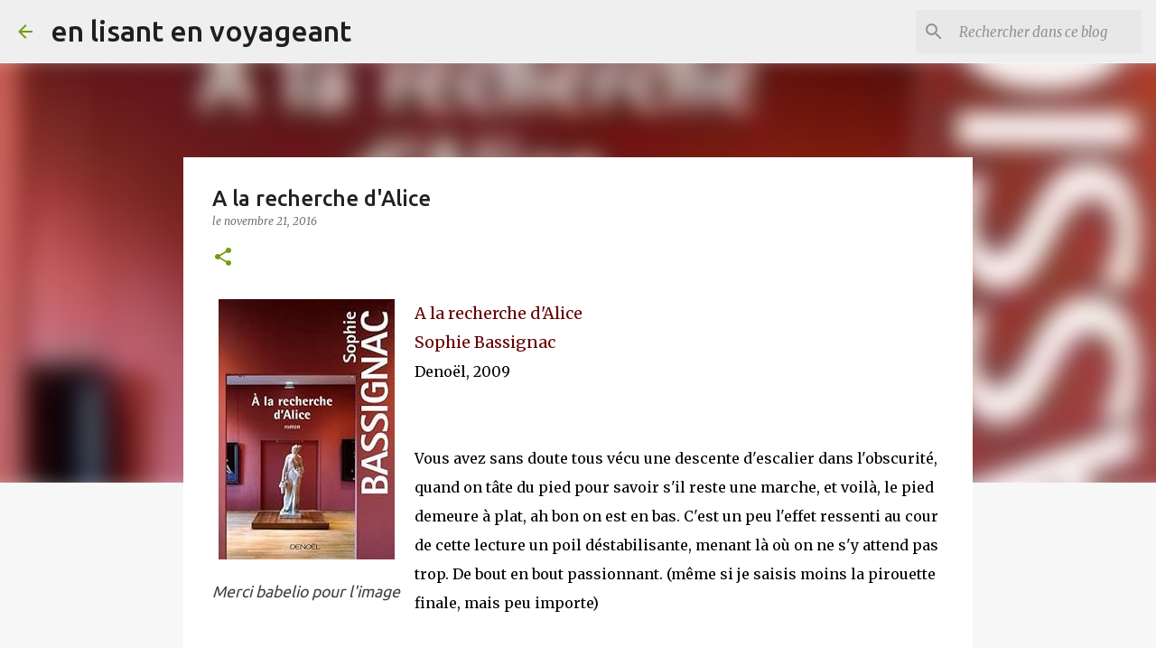

--- FILE ---
content_type: text/html; charset=UTF-8
request_url: https://enlisantenvoyageant.blogspot.com/2016/11/a-la-recherche-dalice.html
body_size: 30456
content:
<!DOCTYPE html>
<html dir='ltr' lang='fr'>
<head>
<meta content='width=device-width, initial-scale=1' name='viewport'/>
<title>A la recherche d&#39;Alice</title>
<meta content='text/html; charset=UTF-8' http-equiv='Content-Type'/>
<!-- Chrome, Firefox OS and Opera -->
<meta content='#f7f7f7' name='theme-color'/>
<!-- Windows Phone -->
<meta content='#f7f7f7' name='msapplication-navbutton-color'/>
<meta content='blogger' name='generator'/>
<link href='https://enlisantenvoyageant.blogspot.com/favicon.ico' rel='icon' type='image/x-icon'/>
<link href='https://enlisantenvoyageant.blogspot.com/2016/11/a-la-recherche-dalice.html' rel='canonical'/>
<link rel="alternate" type="application/atom+xml" title="en lisant en voyageant - Atom" href="https://enlisantenvoyageant.blogspot.com/feeds/posts/default" />
<link rel="alternate" type="application/rss+xml" title="en lisant en voyageant - RSS" href="https://enlisantenvoyageant.blogspot.com/feeds/posts/default?alt=rss" />
<link rel="service.post" type="application/atom+xml" title="en lisant en voyageant - Atom" href="https://www.blogger.com/feeds/4218589236768376752/posts/default" />

<link rel="alternate" type="application/atom+xml" title="en lisant en voyageant - Atom" href="https://enlisantenvoyageant.blogspot.com/feeds/4890573127909299085/comments/default" />
<!--Can't find substitution for tag [blog.ieCssRetrofitLinks]-->
<link href='http://ecx.images-amazon.com/images/I/51yzP5BWoEL._SX195_.jpg' rel='image_src'/>
<meta content='https://enlisantenvoyageant.blogspot.com/2016/11/a-la-recherche-dalice.html' property='og:url'/>
<meta content='A la recherche d&#39;Alice' property='og:title'/>
<meta content='  Merci babelio pour l&#39;image   A la recherche d&#39;Alice  Sophie Bassignac  Denoël, 2009    Vous avez sans doute tous vécu une descente d&#39;escal...' property='og:description'/>
<meta content='https://lh3.googleusercontent.com/blogger_img_proxy/AEn0k_ugbwtAxvJOqpK5i0HlIPy1tfTYZxgAf3wSPHKtjJwlonMYvwicil9_vpc1ubFdYDnUsuO14LOtlvPx2OGIGvTdSkLB1K2oQf70Q6Sry6ASdIIEuUwaiOhWJKrbbHhLucU=w1200-h630-p-k-no-nu' property='og:image'/>
<style type='text/css'>@font-face{font-family:'Merriweather';font-style:italic;font-weight:300;font-stretch:100%;font-display:swap;src:url(//fonts.gstatic.com/s/merriweather/v33/u-4c0qyriQwlOrhSvowK_l5-eTxCVx0ZbwLvKH2Gk9hLmp0v5yA-xXPqCzLvF-adrHOg7iDTFw.woff2)format('woff2');unicode-range:U+0460-052F,U+1C80-1C8A,U+20B4,U+2DE0-2DFF,U+A640-A69F,U+FE2E-FE2F;}@font-face{font-family:'Merriweather';font-style:italic;font-weight:300;font-stretch:100%;font-display:swap;src:url(//fonts.gstatic.com/s/merriweather/v33/u-4c0qyriQwlOrhSvowK_l5-eTxCVx0ZbwLvKH2Gk9hLmp0v5yA-xXPqCzLvF--drHOg7iDTFw.woff2)format('woff2');unicode-range:U+0301,U+0400-045F,U+0490-0491,U+04B0-04B1,U+2116;}@font-face{font-family:'Merriweather';font-style:italic;font-weight:300;font-stretch:100%;font-display:swap;src:url(//fonts.gstatic.com/s/merriweather/v33/u-4c0qyriQwlOrhSvowK_l5-eTxCVx0ZbwLvKH2Gk9hLmp0v5yA-xXPqCzLvF-SdrHOg7iDTFw.woff2)format('woff2');unicode-range:U+0102-0103,U+0110-0111,U+0128-0129,U+0168-0169,U+01A0-01A1,U+01AF-01B0,U+0300-0301,U+0303-0304,U+0308-0309,U+0323,U+0329,U+1EA0-1EF9,U+20AB;}@font-face{font-family:'Merriweather';font-style:italic;font-weight:300;font-stretch:100%;font-display:swap;src:url(//fonts.gstatic.com/s/merriweather/v33/u-4c0qyriQwlOrhSvowK_l5-eTxCVx0ZbwLvKH2Gk9hLmp0v5yA-xXPqCzLvF-WdrHOg7iDTFw.woff2)format('woff2');unicode-range:U+0100-02BA,U+02BD-02C5,U+02C7-02CC,U+02CE-02D7,U+02DD-02FF,U+0304,U+0308,U+0329,U+1D00-1DBF,U+1E00-1E9F,U+1EF2-1EFF,U+2020,U+20A0-20AB,U+20AD-20C0,U+2113,U+2C60-2C7F,U+A720-A7FF;}@font-face{font-family:'Merriweather';font-style:italic;font-weight:300;font-stretch:100%;font-display:swap;src:url(//fonts.gstatic.com/s/merriweather/v33/u-4c0qyriQwlOrhSvowK_l5-eTxCVx0ZbwLvKH2Gk9hLmp0v5yA-xXPqCzLvF-udrHOg7iA.woff2)format('woff2');unicode-range:U+0000-00FF,U+0131,U+0152-0153,U+02BB-02BC,U+02C6,U+02DA,U+02DC,U+0304,U+0308,U+0329,U+2000-206F,U+20AC,U+2122,U+2191,U+2193,U+2212,U+2215,U+FEFF,U+FFFD;}@font-face{font-family:'Merriweather';font-style:italic;font-weight:400;font-stretch:100%;font-display:swap;src:url(//fonts.gstatic.com/s/merriweather/v33/u-4c0qyriQwlOrhSvowK_l5-eTxCVx0ZbwLvKH2Gk9hLmp0v5yA-xXPqCzLvF-adrHOg7iDTFw.woff2)format('woff2');unicode-range:U+0460-052F,U+1C80-1C8A,U+20B4,U+2DE0-2DFF,U+A640-A69F,U+FE2E-FE2F;}@font-face{font-family:'Merriweather';font-style:italic;font-weight:400;font-stretch:100%;font-display:swap;src:url(//fonts.gstatic.com/s/merriweather/v33/u-4c0qyriQwlOrhSvowK_l5-eTxCVx0ZbwLvKH2Gk9hLmp0v5yA-xXPqCzLvF--drHOg7iDTFw.woff2)format('woff2');unicode-range:U+0301,U+0400-045F,U+0490-0491,U+04B0-04B1,U+2116;}@font-face{font-family:'Merriweather';font-style:italic;font-weight:400;font-stretch:100%;font-display:swap;src:url(//fonts.gstatic.com/s/merriweather/v33/u-4c0qyriQwlOrhSvowK_l5-eTxCVx0ZbwLvKH2Gk9hLmp0v5yA-xXPqCzLvF-SdrHOg7iDTFw.woff2)format('woff2');unicode-range:U+0102-0103,U+0110-0111,U+0128-0129,U+0168-0169,U+01A0-01A1,U+01AF-01B0,U+0300-0301,U+0303-0304,U+0308-0309,U+0323,U+0329,U+1EA0-1EF9,U+20AB;}@font-face{font-family:'Merriweather';font-style:italic;font-weight:400;font-stretch:100%;font-display:swap;src:url(//fonts.gstatic.com/s/merriweather/v33/u-4c0qyriQwlOrhSvowK_l5-eTxCVx0ZbwLvKH2Gk9hLmp0v5yA-xXPqCzLvF-WdrHOg7iDTFw.woff2)format('woff2');unicode-range:U+0100-02BA,U+02BD-02C5,U+02C7-02CC,U+02CE-02D7,U+02DD-02FF,U+0304,U+0308,U+0329,U+1D00-1DBF,U+1E00-1E9F,U+1EF2-1EFF,U+2020,U+20A0-20AB,U+20AD-20C0,U+2113,U+2C60-2C7F,U+A720-A7FF;}@font-face{font-family:'Merriweather';font-style:italic;font-weight:400;font-stretch:100%;font-display:swap;src:url(//fonts.gstatic.com/s/merriweather/v33/u-4c0qyriQwlOrhSvowK_l5-eTxCVx0ZbwLvKH2Gk9hLmp0v5yA-xXPqCzLvF-udrHOg7iA.woff2)format('woff2');unicode-range:U+0000-00FF,U+0131,U+0152-0153,U+02BB-02BC,U+02C6,U+02DA,U+02DC,U+0304,U+0308,U+0329,U+2000-206F,U+20AC,U+2122,U+2191,U+2193,U+2212,U+2215,U+FEFF,U+FFFD;}@font-face{font-family:'Merriweather';font-style:normal;font-weight:400;font-stretch:100%;font-display:swap;src:url(//fonts.gstatic.com/s/merriweather/v33/u-4D0qyriQwlOrhSvowK_l5UcA6zuSYEqOzpPe3HOZJ5eX1WtLaQwmYiScCmDxhtNOKl8yDr3icaGV31CPDaYKfFQn0.woff2)format('woff2');unicode-range:U+0460-052F,U+1C80-1C8A,U+20B4,U+2DE0-2DFF,U+A640-A69F,U+FE2E-FE2F;}@font-face{font-family:'Merriweather';font-style:normal;font-weight:400;font-stretch:100%;font-display:swap;src:url(//fonts.gstatic.com/s/merriweather/v33/u-4D0qyriQwlOrhSvowK_l5UcA6zuSYEqOzpPe3HOZJ5eX1WtLaQwmYiScCmDxhtNOKl8yDr3icaEF31CPDaYKfFQn0.woff2)format('woff2');unicode-range:U+0301,U+0400-045F,U+0490-0491,U+04B0-04B1,U+2116;}@font-face{font-family:'Merriweather';font-style:normal;font-weight:400;font-stretch:100%;font-display:swap;src:url(//fonts.gstatic.com/s/merriweather/v33/u-4D0qyriQwlOrhSvowK_l5UcA6zuSYEqOzpPe3HOZJ5eX1WtLaQwmYiScCmDxhtNOKl8yDr3icaG131CPDaYKfFQn0.woff2)format('woff2');unicode-range:U+0102-0103,U+0110-0111,U+0128-0129,U+0168-0169,U+01A0-01A1,U+01AF-01B0,U+0300-0301,U+0303-0304,U+0308-0309,U+0323,U+0329,U+1EA0-1EF9,U+20AB;}@font-face{font-family:'Merriweather';font-style:normal;font-weight:400;font-stretch:100%;font-display:swap;src:url(//fonts.gstatic.com/s/merriweather/v33/u-4D0qyriQwlOrhSvowK_l5UcA6zuSYEqOzpPe3HOZJ5eX1WtLaQwmYiScCmDxhtNOKl8yDr3icaGl31CPDaYKfFQn0.woff2)format('woff2');unicode-range:U+0100-02BA,U+02BD-02C5,U+02C7-02CC,U+02CE-02D7,U+02DD-02FF,U+0304,U+0308,U+0329,U+1D00-1DBF,U+1E00-1E9F,U+1EF2-1EFF,U+2020,U+20A0-20AB,U+20AD-20C0,U+2113,U+2C60-2C7F,U+A720-A7FF;}@font-face{font-family:'Merriweather';font-style:normal;font-weight:400;font-stretch:100%;font-display:swap;src:url(//fonts.gstatic.com/s/merriweather/v33/u-4D0qyriQwlOrhSvowK_l5UcA6zuSYEqOzpPe3HOZJ5eX1WtLaQwmYiScCmDxhtNOKl8yDr3icaFF31CPDaYKfF.woff2)format('woff2');unicode-range:U+0000-00FF,U+0131,U+0152-0153,U+02BB-02BC,U+02C6,U+02DA,U+02DC,U+0304,U+0308,U+0329,U+2000-206F,U+20AC,U+2122,U+2191,U+2193,U+2212,U+2215,U+FEFF,U+FFFD;}@font-face{font-family:'Ubuntu';font-style:normal;font-weight:400;font-display:swap;src:url(//fonts.gstatic.com/s/ubuntu/v21/4iCs6KVjbNBYlgoKcg72nU6AF7xm.woff2)format('woff2');unicode-range:U+0460-052F,U+1C80-1C8A,U+20B4,U+2DE0-2DFF,U+A640-A69F,U+FE2E-FE2F;}@font-face{font-family:'Ubuntu';font-style:normal;font-weight:400;font-display:swap;src:url(//fonts.gstatic.com/s/ubuntu/v21/4iCs6KVjbNBYlgoKew72nU6AF7xm.woff2)format('woff2');unicode-range:U+0301,U+0400-045F,U+0490-0491,U+04B0-04B1,U+2116;}@font-face{font-family:'Ubuntu';font-style:normal;font-weight:400;font-display:swap;src:url(//fonts.gstatic.com/s/ubuntu/v21/4iCs6KVjbNBYlgoKcw72nU6AF7xm.woff2)format('woff2');unicode-range:U+1F00-1FFF;}@font-face{font-family:'Ubuntu';font-style:normal;font-weight:400;font-display:swap;src:url(//fonts.gstatic.com/s/ubuntu/v21/4iCs6KVjbNBYlgoKfA72nU6AF7xm.woff2)format('woff2');unicode-range:U+0370-0377,U+037A-037F,U+0384-038A,U+038C,U+038E-03A1,U+03A3-03FF;}@font-face{font-family:'Ubuntu';font-style:normal;font-weight:400;font-display:swap;src:url(//fonts.gstatic.com/s/ubuntu/v21/4iCs6KVjbNBYlgoKcQ72nU6AF7xm.woff2)format('woff2');unicode-range:U+0100-02BA,U+02BD-02C5,U+02C7-02CC,U+02CE-02D7,U+02DD-02FF,U+0304,U+0308,U+0329,U+1D00-1DBF,U+1E00-1E9F,U+1EF2-1EFF,U+2020,U+20A0-20AB,U+20AD-20C0,U+2113,U+2C60-2C7F,U+A720-A7FF;}@font-face{font-family:'Ubuntu';font-style:normal;font-weight:400;font-display:swap;src:url(//fonts.gstatic.com/s/ubuntu/v21/4iCs6KVjbNBYlgoKfw72nU6AFw.woff2)format('woff2');unicode-range:U+0000-00FF,U+0131,U+0152-0153,U+02BB-02BC,U+02C6,U+02DA,U+02DC,U+0304,U+0308,U+0329,U+2000-206F,U+20AC,U+2122,U+2191,U+2193,U+2212,U+2215,U+FEFF,U+FFFD;}@font-face{font-family:'Ubuntu';font-style:normal;font-weight:500;font-display:swap;src:url(//fonts.gstatic.com/s/ubuntu/v21/4iCv6KVjbNBYlgoCjC3jvWyNPYZvg7UI.woff2)format('woff2');unicode-range:U+0460-052F,U+1C80-1C8A,U+20B4,U+2DE0-2DFF,U+A640-A69F,U+FE2E-FE2F;}@font-face{font-family:'Ubuntu';font-style:normal;font-weight:500;font-display:swap;src:url(//fonts.gstatic.com/s/ubuntu/v21/4iCv6KVjbNBYlgoCjC3jtGyNPYZvg7UI.woff2)format('woff2');unicode-range:U+0301,U+0400-045F,U+0490-0491,U+04B0-04B1,U+2116;}@font-face{font-family:'Ubuntu';font-style:normal;font-weight:500;font-display:swap;src:url(//fonts.gstatic.com/s/ubuntu/v21/4iCv6KVjbNBYlgoCjC3jvGyNPYZvg7UI.woff2)format('woff2');unicode-range:U+1F00-1FFF;}@font-face{font-family:'Ubuntu';font-style:normal;font-weight:500;font-display:swap;src:url(//fonts.gstatic.com/s/ubuntu/v21/4iCv6KVjbNBYlgoCjC3js2yNPYZvg7UI.woff2)format('woff2');unicode-range:U+0370-0377,U+037A-037F,U+0384-038A,U+038C,U+038E-03A1,U+03A3-03FF;}@font-face{font-family:'Ubuntu';font-style:normal;font-weight:500;font-display:swap;src:url(//fonts.gstatic.com/s/ubuntu/v21/4iCv6KVjbNBYlgoCjC3jvmyNPYZvg7UI.woff2)format('woff2');unicode-range:U+0100-02BA,U+02BD-02C5,U+02C7-02CC,U+02CE-02D7,U+02DD-02FF,U+0304,U+0308,U+0329,U+1D00-1DBF,U+1E00-1E9F,U+1EF2-1EFF,U+2020,U+20A0-20AB,U+20AD-20C0,U+2113,U+2C60-2C7F,U+A720-A7FF;}@font-face{font-family:'Ubuntu';font-style:normal;font-weight:500;font-display:swap;src:url(//fonts.gstatic.com/s/ubuntu/v21/4iCv6KVjbNBYlgoCjC3jsGyNPYZvgw.woff2)format('woff2');unicode-range:U+0000-00FF,U+0131,U+0152-0153,U+02BB-02BC,U+02C6,U+02DA,U+02DC,U+0304,U+0308,U+0329,U+2000-206F,U+20AC,U+2122,U+2191,U+2193,U+2212,U+2215,U+FEFF,U+FFFD;}@font-face{font-family:'Ubuntu';font-style:normal;font-weight:700;font-display:swap;src:url(//fonts.gstatic.com/s/ubuntu/v21/4iCv6KVjbNBYlgoCxCvjvWyNPYZvg7UI.woff2)format('woff2');unicode-range:U+0460-052F,U+1C80-1C8A,U+20B4,U+2DE0-2DFF,U+A640-A69F,U+FE2E-FE2F;}@font-face{font-family:'Ubuntu';font-style:normal;font-weight:700;font-display:swap;src:url(//fonts.gstatic.com/s/ubuntu/v21/4iCv6KVjbNBYlgoCxCvjtGyNPYZvg7UI.woff2)format('woff2');unicode-range:U+0301,U+0400-045F,U+0490-0491,U+04B0-04B1,U+2116;}@font-face{font-family:'Ubuntu';font-style:normal;font-weight:700;font-display:swap;src:url(//fonts.gstatic.com/s/ubuntu/v21/4iCv6KVjbNBYlgoCxCvjvGyNPYZvg7UI.woff2)format('woff2');unicode-range:U+1F00-1FFF;}@font-face{font-family:'Ubuntu';font-style:normal;font-weight:700;font-display:swap;src:url(//fonts.gstatic.com/s/ubuntu/v21/4iCv6KVjbNBYlgoCxCvjs2yNPYZvg7UI.woff2)format('woff2');unicode-range:U+0370-0377,U+037A-037F,U+0384-038A,U+038C,U+038E-03A1,U+03A3-03FF;}@font-face{font-family:'Ubuntu';font-style:normal;font-weight:700;font-display:swap;src:url(//fonts.gstatic.com/s/ubuntu/v21/4iCv6KVjbNBYlgoCxCvjvmyNPYZvg7UI.woff2)format('woff2');unicode-range:U+0100-02BA,U+02BD-02C5,U+02C7-02CC,U+02CE-02D7,U+02DD-02FF,U+0304,U+0308,U+0329,U+1D00-1DBF,U+1E00-1E9F,U+1EF2-1EFF,U+2020,U+20A0-20AB,U+20AD-20C0,U+2113,U+2C60-2C7F,U+A720-A7FF;}@font-face{font-family:'Ubuntu';font-style:normal;font-weight:700;font-display:swap;src:url(//fonts.gstatic.com/s/ubuntu/v21/4iCv6KVjbNBYlgoCxCvjsGyNPYZvgw.woff2)format('woff2');unicode-range:U+0000-00FF,U+0131,U+0152-0153,U+02BB-02BC,U+02C6,U+02DA,U+02DC,U+0304,U+0308,U+0329,U+2000-206F,U+20AC,U+2122,U+2191,U+2193,U+2212,U+2215,U+FEFF,U+FFFD;}</style>
<style id='page-skin-1' type='text/css'><!--
/*! normalize.css v8.0.0 | MIT License | github.com/necolas/normalize.css */html{line-height:1.15;-webkit-text-size-adjust:100%}body{margin:0}h1{font-size:2em;margin:.67em 0}hr{box-sizing:content-box;height:0;overflow:visible}pre{font-family:monospace,monospace;font-size:1em}a{background-color:transparent}abbr[title]{border-bottom:none;text-decoration:underline;text-decoration:underline dotted}b,strong{font-weight:bolder}code,kbd,samp{font-family:monospace,monospace;font-size:1em}small{font-size:80%}sub,sup{font-size:75%;line-height:0;position:relative;vertical-align:baseline}sub{bottom:-0.25em}sup{top:-0.5em}img{border-style:none}button,input,optgroup,select,textarea{font-family:inherit;font-size:100%;line-height:1.15;margin:0}button,input{overflow:visible}button,select{text-transform:none}button,[type="button"],[type="reset"],[type="submit"]{-webkit-appearance:button}button::-moz-focus-inner,[type="button"]::-moz-focus-inner,[type="reset"]::-moz-focus-inner,[type="submit"]::-moz-focus-inner{border-style:none;padding:0}button:-moz-focusring,[type="button"]:-moz-focusring,[type="reset"]:-moz-focusring,[type="submit"]:-moz-focusring{outline:1px dotted ButtonText}fieldset{padding:.35em .75em .625em}legend{box-sizing:border-box;color:inherit;display:table;max-width:100%;padding:0;white-space:normal}progress{vertical-align:baseline}textarea{overflow:auto}[type="checkbox"],[type="radio"]{box-sizing:border-box;padding:0}[type="number"]::-webkit-inner-spin-button,[type="number"]::-webkit-outer-spin-button{height:auto}[type="search"]{-webkit-appearance:textfield;outline-offset:-2px}[type="search"]::-webkit-search-decoration{-webkit-appearance:none}::-webkit-file-upload-button{-webkit-appearance:button;font:inherit}details{display:block}summary{display:list-item}template{display:none}[hidden]{display:none}
/*!************************************************
* Blogger Template Style
* Name: Emporio
**************************************************/
body{
word-wrap:break-word;
overflow-wrap:break-word;
word-break:break-word
}
.hidden{
display:none
}
.invisible{
visibility:hidden
}
.container:after,.float-container:after{
clear:both;
content:"";
display:table
}
.clearboth{
clear:both
}
#comments .comment .comment-actions,.subscribe-popup .FollowByEmail .follow-by-email-submit{
background:transparent;
border:0;
box-shadow:none;
color:#729c0b;
cursor:pointer;
font-size:14px;
font-weight:700;
outline:none;
text-decoration:none;
text-transform:uppercase;
width:auto
}
.dim-overlay{
height:100vh;
left:0;
position:fixed;
top:0;
width:100%
}
#sharing-dim-overlay{
background-color:transparent
}
input::-ms-clear{
display:none
}
.blogger-logo,.svg-icon-24.blogger-logo{
fill:#ff9800;
opacity:1
}
.skip-navigation{
background-color:#fff;
box-sizing:border-box;
color:#000;
display:block;
height:0;
left:0;
line-height:50px;
overflow:hidden;
padding-top:0;
position:fixed;
text-align:center;
top:0;
-webkit-transition:box-shadow .3s,height .3s,padding-top .3s;
transition:box-shadow .3s,height .3s,padding-top .3s;
width:100%;
z-index:900
}
.skip-navigation:focus{
box-shadow:0 4px 5px 0 rgba(0,0,0,.14),0 1px 10px 0 rgba(0,0,0,.12),0 2px 4px -1px rgba(0,0,0,.2);
height:50px
}
#main{
outline:none
}
.main-heading{
clip:rect(1px,1px,1px,1px);
border:0;
height:1px;
overflow:hidden;
padding:0;
position:absolute;
width:1px
}
.Attribution{
margin-top:1em;
text-align:center
}
.Attribution .blogger img,.Attribution .blogger svg{
vertical-align:bottom
}
.Attribution .blogger img{
margin-right:.5em
}
.Attribution div{
line-height:24px;
margin-top:.5em
}
.Attribution .copyright,.Attribution .image-attribution{
font-size:.7em;
margin-top:1.5em
}
.bg-photo{
background-attachment:scroll!important
}
body .CSS_LIGHTBOX{
z-index:900
}
.extendable .show-less,.extendable .show-more{
border-color:#729c0b;
color:#729c0b;
margin-top:8px
}
.extendable .show-less.hidden,.extendable .show-more.hidden,.inline-ad{
display:none
}
.inline-ad{
max-width:100%;
overflow:hidden
}
.adsbygoogle{
display:block
}
#cookieChoiceInfo{
bottom:0;
top:auto
}
iframe.b-hbp-video{
border:0
}
.post-body iframe{
max-width:100%
}
.post-body a[imageanchor="1"]{
display:inline-block
}
.byline{
margin-right:1em
}
.byline:last-child{
margin-right:0
}
.link-copied-dialog{
max-width:520px;
outline:0
}
.link-copied-dialog .modal-dialog-buttons{
margin-top:8px
}
.link-copied-dialog .goog-buttonset-default{
background:transparent;
border:0
}
.link-copied-dialog .goog-buttonset-default:focus{
outline:0
}
.paging-control-container{
margin-bottom:16px
}
.paging-control-container .paging-control{
display:inline-block
}
.paging-control-container .comment-range-text:after,.paging-control-container .paging-control{
color:#729c0b
}
.paging-control-container .comment-range-text,.paging-control-container .paging-control{
margin-right:8px
}
.paging-control-container .comment-range-text:after,.paging-control-container .paging-control:after{
padding-left:8px;
content:"\b7";
cursor:default;
pointer-events:none
}
.paging-control-container .comment-range-text:last-child:after,.paging-control-container .paging-control:last-child:after{
content:none
}
.byline.reactions iframe{
height:20px
}
.b-notification{
background-color:#fff;
border-bottom:1px solid #000;
box-sizing:border-box;
color:#000;
padding:16px 32px;
text-align:center
}
.b-notification.visible{
-webkit-transition:margin-top .3s cubic-bezier(.4,0,.2,1);
transition:margin-top .3s cubic-bezier(.4,0,.2,1)
}
.b-notification.invisible{
position:absolute
}
.b-notification-close{
position:absolute;
right:8px;
top:8px
}
.no-posts-message{
line-height:40px;
text-align:center
}
@media screen and (max-width:745px){
body.item-view .post-body a[imageanchor="1"][style*="float: left;"],body.item-view .post-body a[imageanchor="1"][style*="float: right;"]{
clear:none!important;
float:none!important
}
body.item-view .post-body a[imageanchor="1"] img{
display:block;
height:auto;
margin:0 auto
}
body.item-view .post-body>.separator:first-child>a[imageanchor="1"]:first-child{
margin-top:20px
}
.post-body a[imageanchor]{
display:block
}
body.item-view .post-body a[imageanchor="1"]{
margin-left:0!important;
margin-right:0!important
}
body.item-view .post-body a[imageanchor="1"]+a[imageanchor="1"]{
margin-top:16px
}
}
.item-control{
display:none
}
#comments{
border-top:1px dashed rgba(0,0,0,.54);
margin-top:20px;
padding:20px
}
#comments .comment-thread ol{
padding-left:0;
margin:0;
padding-left:0
}
#comments .comment .comment-replybox-single,#comments .comment-thread .comment-replies{
margin-left:60px
}
#comments .comment-thread .thread-count{
display:none
}
#comments .comment{
list-style-type:none;
padding:0 0 30px;
position:relative
}
#comments .comment .comment{
padding-bottom:8px
}
.comment .avatar-image-container{
position:absolute
}
.comment .avatar-image-container img{
border-radius:50%
}
.avatar-image-container svg,.comment .avatar-image-container .avatar-icon{
fill:#729c0b;
border:1px solid #729c0b;
border-radius:50%;
box-sizing:border-box;
height:35px;
margin:0;
padding:7px;
width:35px
}
.comment .comment-block{
margin-left:60px;
margin-top:10px;
padding-bottom:0
}
#comments .comment-author-header-wrapper{
margin-left:40px
}
#comments .comment .thread-expanded .comment-block{
padding-bottom:20px
}
#comments .comment .comment-header .user,#comments .comment .comment-header .user a{
color:#212121;
font-style:normal;
font-weight:700
}
#comments .comment .comment-actions{
bottom:0;
margin-bottom:15px;
position:absolute
}
#comments .comment .comment-actions>*{
margin-right:8px
}
#comments .comment .comment-header .datetime{
margin-left:8px;
bottom:0;
display:inline-block;
font-size:13px;
font-style:italic
}
#comments .comment .comment-footer .comment-timestamp a,#comments .comment .comment-header .datetime,#comments .comment .comment-header .datetime a{
color:rgba(33,33,33,.54)
}
#comments .comment .comment-content,.comment .comment-body{
margin-top:12px;
word-break:break-word
}
.comment-body{
margin-bottom:12px
}
#comments.embed[data-num-comments="0"]{
border:0;
margin-top:0;
padding-top:0
}
#comment-editor-src,#comments.embed[data-num-comments="0"] #comment-post-message,#comments.embed[data-num-comments="0"] div.comment-form>p,#comments.embed[data-num-comments="0"] p.comment-footer{
display:none
}
.comments .comments-content .loadmore.loaded{
max-height:0;
opacity:0;
overflow:hidden
}
.extendable .remaining-items{
height:0;
overflow:hidden;
-webkit-transition:height .3s cubic-bezier(.4,0,.2,1);
transition:height .3s cubic-bezier(.4,0,.2,1)
}
.extendable .remaining-items.expanded{
height:auto
}
.svg-icon-24,.svg-icon-24-button{
cursor:pointer;
height:24px;
min-width:24px;
width:24px
}
.touch-icon{
margin:-12px;
padding:12px
}
.touch-icon:active,.touch-icon:focus{
background-color:hsla(0,0%,60%,.4);
border-radius:50%
}
svg:not(:root).touch-icon{
overflow:visible
}
html[dir=rtl] .rtl-reversible-icon{
-webkit-transform:scaleX(-1);
transform:scaleX(-1)
}
.svg-icon-24-button,.touch-icon-button{
background:transparent;
border:0;
margin:0;
outline:none;
padding:0
}
.touch-icon-button .touch-icon:active,.touch-icon-button .touch-icon:focus{
background-color:transparent
}
.touch-icon-button:active .touch-icon,.touch-icon-button:focus .touch-icon{
background-color:hsla(0,0%,60%,.4);
border-radius:50%
}
.Profile .default-avatar-wrapper .avatar-icon{
fill:#729c0b;
border:1px solid #729c0b;
border-radius:50%;
box-sizing:border-box;
margin:0
}
.Profile .individual .default-avatar-wrapper .avatar-icon{
padding:25px
}
.Profile .individual .avatar-icon,.Profile .individual .profile-img{
height:90px;
width:90px
}
.Profile .team .default-avatar-wrapper .avatar-icon{
padding:8px
}
.Profile .team .avatar-icon,.Profile .team .default-avatar-wrapper,.Profile .team .profile-img{
height:40px;
width:40px
}
.snippet-container{
margin:0;
overflow:hidden;
position:relative
}
.snippet-fade{
right:0;
bottom:0;
box-sizing:border-box;
position:absolute;
width:96px
}
.snippet-fade:after{
content:"\2026";
float:right
}
.centered-top-container.sticky{
left:0;
position:fixed;
right:0;
top:0;
-webkit-transition-duration:.2s;
transition-duration:.2s;
-webkit-transition-property:opacity,-webkit-transform;
transition-property:opacity,-webkit-transform;
transition-property:transform,opacity;
transition-property:transform,opacity,-webkit-transform;
-webkit-transition-timing-function:cubic-bezier(.4,0,.2,1);
transition-timing-function:cubic-bezier(.4,0,.2,1);
width:auto;
z-index:8
}
.centered-top-placeholder{
display:none
}
.collapsed-header .centered-top-placeholder{
display:block
}
.centered-top-container .Header .replaced h1,.centered-top-placeholder .Header .replaced h1{
display:none
}
.centered-top-container.sticky .Header .replaced h1{
display:block
}
.centered-top-container.sticky .Header .header-widget{
background:none
}
.centered-top-container.sticky .Header .header-image-wrapper{
display:none
}
.centered-top-container img,.centered-top-placeholder img{
max-width:100%
}
.collapsible{
-webkit-transition:height .3s cubic-bezier(.4,0,.2,1);
transition:height .3s cubic-bezier(.4,0,.2,1)
}
.collapsible,.collapsible>summary{
display:block;
overflow:hidden
}
.collapsible>:not(summary){
display:none
}
.collapsible[open]>:not(summary){
display:block
}
.collapsible:focus,.collapsible>summary:focus{
outline:none
}
.collapsible>summary{
cursor:pointer;
display:block;
padding:0
}
.collapsible:focus>summary,.collapsible>summary:focus{
background-color:transparent
}
.collapsible>summary::-webkit-details-marker{
display:none
}
.collapsible-title{
-webkit-box-align:center;
align-items:center;
display:-webkit-box;
display:flex
}
.collapsible-title .title{
-webkit-box-flex:1;
-webkit-box-ordinal-group:1;
flex:1 1 auto;
order:0;
overflow:hidden;
text-overflow:ellipsis;
white-space:nowrap
}
.collapsible-title .chevron-down,.collapsible[open] .collapsible-title .chevron-up{
display:block
}
.collapsible-title .chevron-up,.collapsible[open] .collapsible-title .chevron-down{
display:none
}
.flat-button{
border-radius:2px;
font-weight:700;
margin:-8px;
padding:8px;
text-transform:uppercase
}
.flat-button,.flat-icon-button{
cursor:pointer;
display:inline-block
}
.flat-icon-button{
background:transparent;
border:0;
box-sizing:content-box;
line-height:0;
margin:-12px;
outline:none;
padding:12px
}
.flat-icon-button,.flat-icon-button .splash-wrapper{
border-radius:50%
}
.flat-icon-button .splash.animate{
-webkit-animation-duration:.3s;
animation-duration:.3s
}
body#layout .bg-photo,body#layout .bg-photo-overlay{
display:none
}
body#layout .centered{
max-width:954px
}
body#layout .navigation{
display:none
}
body#layout .sidebar-container{
display:inline-block;
width:40%
}
body#layout .hamburger-menu,body#layout .search{
display:none
}
.overflowable-container{
max-height:44px;
overflow:hidden;
position:relative
}
.overflow-button{
cursor:pointer
}
#overflowable-dim-overlay{
background:transparent
}
.overflow-popup{
background-color:#ffffff;
box-shadow:0 2px 2px 0 rgba(0,0,0,.14),0 3px 1px -2px rgba(0,0,0,.2),0 1px 5px 0 rgba(0,0,0,.12);
left:0;
max-width:calc(100% - 32px);
position:absolute;
top:0;
visibility:hidden;
z-index:101
}
.overflow-popup ul{
list-style:none
}
.overflow-popup .tabs li,.overflow-popup li{
display:block;
height:auto
}
.overflow-popup .tabs li{
padding-left:0;
padding-right:0
}
.overflow-button.hidden,.overflow-popup .tabs li.hidden,.overflow-popup li.hidden,.widget.Sharing .sharing-button{
display:none
}
.widget.Sharing .sharing-buttons li{
padding:0
}
.widget.Sharing .sharing-buttons li span{
display:none
}
.post-share-buttons{
position:relative
}
.sharing-open.touch-icon-button:active .touch-icon,.sharing-open.touch-icon-button:focus .touch-icon{
background-color:transparent
}
.share-buttons{
background-color:#ffffff;
border-radius:2px;
box-shadow:0 2px 2px 0 rgba(0,0,0,.14),0 3px 1px -2px rgba(0,0,0,.2),0 1px 5px 0 rgba(0,0,0,.12);
color:#000000;
list-style:none;
margin:0;
min-width:200px;
padding:8px 0;
position:absolute;
top:-11px;
z-index:101
}
.share-buttons.hidden{
display:none
}
.sharing-button{
background:transparent;
border:0;
cursor:pointer;
margin:0;
outline:none;
padding:0
}
.share-buttons li{
height:48px;
margin:0
}
.share-buttons li:last-child{
margin-bottom:0
}
.share-buttons li .sharing-platform-button{
box-sizing:border-box;
cursor:pointer;
display:block;
height:100%;
margin-bottom:0;
padding:0 16px;
position:relative;
width:100%
}
.share-buttons li .sharing-platform-button:focus,.share-buttons li .sharing-platform-button:hover{
background-color:hsla(0,0%,50%,.1);
outline:none
}
.share-buttons li svg[class*=" sharing-"],.share-buttons li svg[class^=sharing-]{
position:absolute;
top:10px
}
.share-buttons li span.sharing-platform-button{
position:relative;
top:0
}
.share-buttons li .platform-sharing-text{
margin-left:56px;
display:block;
font-size:16px;
line-height:48px;
white-space:nowrap
}
.sidebar-container{
-webkit-overflow-scrolling:touch;
background-color:#f7f7f7;
max-width:280px;
overflow-y:auto;
-webkit-transition-duration:.3s;
transition-duration:.3s;
-webkit-transition-property:-webkit-transform;
transition-property:-webkit-transform;
transition-property:transform;
transition-property:transform,-webkit-transform;
-webkit-transition-timing-function:cubic-bezier(0,0,.2,1);
transition-timing-function:cubic-bezier(0,0,.2,1);
width:280px;
z-index:101
}
.sidebar-container .navigation{
line-height:0;
padding:16px
}
.sidebar-container .sidebar-back{
cursor:pointer
}
.sidebar-container .widget{
background:none;
margin:0 16px;
padding:16px 0
}
.sidebar-container .widget .title{
color:#000000;
margin:0
}
.sidebar-container .widget ul{
list-style:none;
margin:0;
padding:0
}
.sidebar-container .widget ul ul{
margin-left:1em
}
.sidebar-container .widget li{
font-size:16px;
line-height:normal
}
.sidebar-container .widget+.widget{
border-top:1px solid rgba(0, 0, 0, 0.12)
}
.BlogArchive li{
margin:16px 0
}
.BlogArchive li:last-child{
margin-bottom:0
}
.Label li a{
display:inline-block
}
.BlogArchive .post-count,.Label .label-count{
margin-left:.25em;
float:right
}
.BlogArchive .post-count:before,.Label .label-count:before{
content:"("
}
.BlogArchive .post-count:after,.Label .label-count:after{
content:")"
}
.widget.Translate .skiptranslate>div{
display:block!important
}
.widget.Profile .profile-link{
display:-webkit-box;
display:flex
}
.widget.Profile .team-member .default-avatar-wrapper,.widget.Profile .team-member .profile-img{
-webkit-box-flex:0;
margin-right:1em;
flex:0 0 auto
}
.widget.Profile .individual .profile-link{
-webkit-box-orient:vertical;
-webkit-box-direction:normal;
flex-direction:column
}
.widget.Profile .team .profile-link .profile-name{
-webkit-box-flex:1;
align-self:center;
display:block;
flex:1 1 auto
}
.dim-overlay{
background-color:rgba(0,0,0,.54)
}
body.sidebar-visible{
overflow-y:hidden
}
@media screen and (max-width:680px){
.sidebar-container{
bottom:0;
left:auto;
position:fixed;
right:0;
top:0
}
.sidebar-container.sidebar-invisible{
-webkit-transform:translateX(100%);
transform:translateX(100%);
-webkit-transition-timing-function:cubic-bezier(.4,0,.6,1);
transition-timing-function:cubic-bezier(.4,0,.6,1)
}
}
.dialog{
background:#ffffff;
box-shadow:0 2px 2px 0 rgba(0,0,0,.14),0 3px 1px -2px rgba(0,0,0,.2),0 1px 5px 0 rgba(0,0,0,.12);
box-sizing:border-box;
color:#000000;
padding:30px;
position:fixed;
text-align:center;
width:calc(100% - 24px);
z-index:101
}
.dialog input[type=email],.dialog input[type=text]{
background-color:transparent;
border:0;
border-bottom:1px solid rgba(0,0,0,.12);
color:#000000;
display:block;
font-family:Ubuntu, sans-serif;
font-size:16px;
line-height:24px;
margin:auto;
outline:none;
padding-bottom:7px;
text-align:center;
width:100%
}
.dialog input[type=email]::-webkit-input-placeholder,.dialog input[type=text]::-webkit-input-placeholder{
color:rgba(0,0,0,.5)
}
.dialog input[type=email]::-moz-placeholder,.dialog input[type=text]::-moz-placeholder{
color:rgba(0,0,0,.5)
}
.dialog input[type=email]:-ms-input-placeholder,.dialog input[type=text]:-ms-input-placeholder{
color:rgba(0,0,0,.5)
}
.dialog input[type=email]::-ms-input-placeholder,.dialog input[type=text]::-ms-input-placeholder{
color:rgba(0,0,0,.5)
}
.dialog input[type=email]::placeholder,.dialog input[type=text]::placeholder{
color:rgba(0,0,0,.5)
}
.dialog input[type=email]:focus,.dialog input[type=text]:focus{
border-bottom:2px solid #729c0b;
padding-bottom:6px
}
.dialog input.no-cursor{
color:transparent;
text-shadow:0 0 0 #000000
}
.dialog input.no-cursor:focus{
outline:none
}
.dialog input[type=submit]{
font-family:Ubuntu, sans-serif
}
.dialog .goog-buttonset-default{
color:#729c0b
}
.loading-spinner-large{
-webkit-animation:mspin-rotate 1568.63ms linear infinite;
animation:mspin-rotate 1568.63ms linear infinite;
height:48px;
overflow:hidden;
position:absolute;
width:48px;
z-index:200
}
.loading-spinner-large>div{
-webkit-animation:mspin-revrot 5332ms steps(4) infinite;
animation:mspin-revrot 5332ms steps(4) infinite
}
.loading-spinner-large>div>div{
-webkit-animation:mspin-singlecolor-large-film 1333ms steps(81) infinite;
animation:mspin-singlecolor-large-film 1333ms steps(81) infinite;
background-size:100%;
height:48px;
width:3888px
}
.mspin-black-large>div>div,.mspin-grey_54-large>div>div{
background-image:url(https://www.blogblog.com/indie/mspin_black_large.svg)
}
.mspin-white-large>div>div{
background-image:url(https://www.blogblog.com/indie/mspin_white_large.svg)
}
.mspin-grey_54-large{
opacity:.54
}
@-webkit-keyframes mspin-singlecolor-large-film{
0%{
-webkit-transform:translateX(0);
transform:translateX(0)
}
to{
-webkit-transform:translateX(-3888px);
transform:translateX(-3888px)
}
}
@keyframes mspin-singlecolor-large-film{
0%{
-webkit-transform:translateX(0);
transform:translateX(0)
}
to{
-webkit-transform:translateX(-3888px);
transform:translateX(-3888px)
}
}
@-webkit-keyframes mspin-rotate{
0%{
-webkit-transform:rotate(0deg);
transform:rotate(0deg)
}
to{
-webkit-transform:rotate(1turn);
transform:rotate(1turn)
}
}
@keyframes mspin-rotate{
0%{
-webkit-transform:rotate(0deg);
transform:rotate(0deg)
}
to{
-webkit-transform:rotate(1turn);
transform:rotate(1turn)
}
}
@-webkit-keyframes mspin-revrot{
0%{
-webkit-transform:rotate(0deg);
transform:rotate(0deg)
}
to{
-webkit-transform:rotate(-1turn);
transform:rotate(-1turn)
}
}
@keyframes mspin-revrot{
0%{
-webkit-transform:rotate(0deg);
transform:rotate(0deg)
}
to{
-webkit-transform:rotate(-1turn);
transform:rotate(-1turn)
}
}
.subscribe-popup{
max-width:364px
}
.subscribe-popup h3{
color:#212121;
font-size:1.8em;
margin-top:0
}
.subscribe-popup .FollowByEmail h3{
display:none
}
.subscribe-popup .FollowByEmail .follow-by-email-submit{
color:#729c0b;
display:inline-block;
margin:24px auto 0;
white-space:normal;
width:auto
}
.subscribe-popup .FollowByEmail .follow-by-email-submit:disabled{
cursor:default;
opacity:.3
}
@media (max-width:800px){
.blog-name div.widget.Subscribe{
margin-bottom:16px
}
body.item-view .blog-name div.widget.Subscribe{
margin:8px auto 16px;
width:100%
}
}
.sidebar-container .svg-icon-24{
fill:#729c0b
}
.centered-top .svg-icon-24{
fill:#729c0b
}
.centered-bottom .svg-icon-24.touch-icon,.centered-bottom a .svg-icon-24,.centered-bottom button .svg-icon-24{
fill:#729c0b
}
.post-wrapper .svg-icon-24.touch-icon,.post-wrapper a .svg-icon-24,.post-wrapper button .svg-icon-24{
fill:#729c0b
}
.centered-bottom .share-buttons .svg-icon-24,.share-buttons .svg-icon-24{
fill:#729c0b
}
.svg-icon-24.hamburger-menu{
fill:#729c0b
}
body#layout .page_body{
padding:0;
position:relative;
top:0
}
body#layout .page{
display:inline-block;
left:inherit;
position:relative;
vertical-align:top;
width:540px
}
body{
background:#f7f7f7 none repeat scroll top left;
background-color:#f7f7f7;
background-size:cover;
font:400 16px Ubuntu, sans-serif;
margin:0;
min-height:100vh
}
body,h3,h3.title{
color:#000000
}
.post-wrapper .post-title,.post-wrapper .post-title a,.post-wrapper .post-title a:hover,.post-wrapper .post-title a:visited{
color:#212121
}
a{
color:#729c0b;
text-decoration:none
}
a:visited{
color:#729c0b
}
a:hover{
color:#729c0b
}
blockquote{
color:#424242;
font:400 16px Ubuntu, sans-serif;
font-size:x-large;
font-style:italic;
font-weight:300;
text-align:center
}
.dim-overlay{
z-index:100
}
.page{
-webkit-box-orient:vertical;
-webkit-box-direction:normal;
box-sizing:border-box;
display:-webkit-box;
display:flex;
flex-direction:column;
min-height:100vh;
padding-bottom:1em
}
.page>*{
-webkit-box-flex:0;
flex:0 0 auto
}
.page>#footer{
margin-top:auto
}
.bg-photo-container{
overflow:hidden
}
.bg-photo-container,.bg-photo-container .bg-photo{
height:464px;
width:100%
}
.bg-photo-container .bg-photo{
background-position:50%;
background-size:cover;
z-index:-1
}
.centered{
margin:0 auto;
position:relative;
width:1482px
}
.centered .main,.centered .main-container{
float:left
}
.centered .main{
padding-bottom:1em
}
.centered .centered-bottom:after{
clear:both;
content:"";
display:table
}
@media (min-width:1626px){
.page_body.has-vertical-ads .centered{
width:1625px
}
}
@media (min-width:1225px) and (max-width:1482px){
.centered{
width:1081px
}
}
@media (min-width:1225px) and (max-width:1625px){
.page_body.has-vertical-ads .centered{
width:1224px
}
}
@media (max-width:1224px){
.centered{
width:680px
}
}
@media (max-width:680px){
.centered{
max-width:600px;
width:100%
}
}
.feed-view .post-wrapper.hero,.main,.main-container,.post-filter-message,.top-nav .section{
width:1187px
}
@media (min-width:1225px) and (max-width:1482px){
.feed-view .post-wrapper.hero,.main,.main-container,.post-filter-message,.top-nav .section{
width:786px
}
}
@media (min-width:1225px) and (max-width:1625px){
.feed-view .page_body.has-vertical-ads .post-wrapper.hero,.page_body.has-vertical-ads .feed-view .post-wrapper.hero,.page_body.has-vertical-ads .main,.page_body.has-vertical-ads .main-container,.page_body.has-vertical-ads .post-filter-message,.page_body.has-vertical-ads .top-nav .section{
width:786px
}
}
@media (max-width:1224px){
.feed-view .post-wrapper.hero,.main,.main-container,.post-filter-message,.top-nav .section{
width:auto
}
}
.widget .title{
font-size:18px;
line-height:28px;
margin:18px 0
}
.extendable .show-less,.extendable .show-more{
color:#729c0b;
cursor:pointer;
font:500 12px Ubuntu, sans-serif;
margin:0 -16px;
padding:16px;
text-transform:uppercase
}
.widget.Profile{
font:400 16px Ubuntu, sans-serif
}
.sidebar-container .widget.Profile{
padding:16px
}
.widget.Profile h2{
display:none
}
.widget.Profile .title{
margin:16px 32px
}
.widget.Profile .profile-img{
border-radius:50%
}
.widget.Profile .individual{
display:-webkit-box;
display:flex
}
.widget.Profile .individual .profile-info{
margin-left:16px;
align-self:center
}
.widget.Profile .profile-datablock{
margin-bottom:.75em;
margin-top:0
}
.widget.Profile .profile-link{
background-image:none!important;
font-family:inherit;
max-width:100%;
overflow:hidden
}
.widget.Profile .individual .profile-link{
display:block;
margin:0 -10px;
padding:0 10px
}
.widget.Profile .individual .profile-data a.profile-link.g-profile,.widget.Profile .team a.profile-link.g-profile .profile-name{
color:#000000;
font:500 16px Ubuntu, sans-serif;
margin-bottom:.75em
}
.widget.Profile .individual .profile-data a.profile-link.g-profile{
line-height:1.25
}
.widget.Profile .individual>a:first-child{
flex-shrink:0
}
.widget.Profile dd{
margin:0
}
.widget.Profile ul{
list-style:none;
padding:0
}
.widget.Profile ul li{
margin:10px 0 30px
}
.widget.Profile .team .extendable,.widget.Profile .team .extendable .first-items,.widget.Profile .team .extendable .remaining-items{
margin:0;
max-width:100%;
padding:0
}
.widget.Profile .team-member .profile-name-container{
-webkit-box-flex:0;
flex:0 1 auto
}
.widget.Profile .team .extendable .show-less,.widget.Profile .team .extendable .show-more{
left:56px;
position:relative
}
#comments a,.post-wrapper a{
color:#729c0b
}
div.widget.Blog .blog-posts .post-outer{
border:0
}
div.widget.Blog .post-outer{
padding-bottom:0
}
.post .thumb{
float:left;
height:20%;
width:20%
}
.no-posts-message,.status-msg-body{
margin:10px 0
}
.blog-pager{
text-align:center
}
.post-title{
margin:0
}
.post-title,.post-title a{
font:500 24px Ubuntu, sans-serif
}
.post-body{
display:block;
font:400 16px Merriweather, Georgia, serif;
line-height:32px;
margin:0
}
.post-body,.post-snippet{
color:#000000
}
.post-snippet{
font:400 14px Merriweather, Georgia, serif;
line-height:24px;
margin:8px 0;
max-height:72px
}
.post-snippet .snippet-fade{
background:-webkit-linear-gradient(left,#ffffff 0,#ffffff 20%,rgba(255, 255, 255, 0) 100%);
background:linear-gradient(to left,#ffffff 0,#ffffff 20%,rgba(255, 255, 255, 0) 100%);
bottom:0;
color:#000000;
position:absolute
}
.post-body img{
height:inherit;
max-width:100%
}
.byline,.byline.post-author a,.byline.post-timestamp a{
color:#757575;
font:italic 400 12px Merriweather, Georgia, serif
}
.byline.post-author{
text-transform:lowercase
}
.byline.post-author a{
text-transform:none
}
.item-byline .byline,.post-header .byline{
margin-right:0
}
.post-share-buttons .share-buttons{
background:#ffffff;
color:#000000;
font:400 14px Ubuntu, sans-serif
}
.tr-caption{
color:#424242;
font:400 16px Ubuntu, sans-serif;
font-size:1.1em;
font-style:italic
}
.post-filter-message{
background-color:#729c0b;
box-sizing:border-box;
color:#ffffff;
display:-webkit-box;
display:flex;
font:italic 400 18px Merriweather, Georgia, serif;
margin-bottom:16px;
margin-top:32px;
padding:12px 16px
}
.post-filter-message>div:first-child{
-webkit-box-flex:1;
flex:1 0 auto
}
.post-filter-message a{
padding-left:30px;
color:#729c0b;
color:#ffffff;
cursor:pointer;
font:500 12px Ubuntu, sans-serif;
text-transform:uppercase;
white-space:nowrap
}
.post-filter-message .search-label,.post-filter-message .search-query{
font-style:italic;
quotes:"\201c" "\201d" "\2018" "\2019"
}
.post-filter-message .search-label:before,.post-filter-message .search-query:before{
content:open-quote
}
.post-filter-message .search-label:after,.post-filter-message .search-query:after{
content:close-quote
}
#blog-pager{
margin-bottom:1em;
margin-top:2em
}
#blog-pager a{
color:#729c0b;
cursor:pointer;
font:500 12px Ubuntu, sans-serif;
text-transform:uppercase
}
.Label{
overflow-x:hidden
}
.Label ul{
list-style:none;
padding:0
}
.Label li{
display:inline-block;
max-width:100%;
overflow:hidden;
text-overflow:ellipsis;
white-space:nowrap
}
.Label .first-ten{
margin-top:16px
}
.Label .show-all{
border-color:#729c0b;
color:#729c0b;
cursor:pointer;
font-style:normal;
margin-top:8px;
text-transform:uppercase
}
.Label .show-all,.Label .show-all.hidden{
display:inline-block
}
.Label li a,.Label span.label-size,.byline.post-labels a{
background-color:rgba(114,156,11,.1);
border-radius:2px;
color:#729c0b;
cursor:pointer;
display:inline-block;
font:500 10.5px Ubuntu, sans-serif;
line-height:1.5;
margin:4px 4px 4px 0;
padding:4px 8px;
text-transform:uppercase;
vertical-align:middle
}
body.item-view .byline.post-labels a{
background-color:rgba(114,156,11,.1);
color:#729c0b
}
.FeaturedPost .item-thumbnail img{
max-width:100%
}
.sidebar-container .FeaturedPost .post-title a{
color:#729c0b;
font:500 14px Ubuntu, sans-serif
}
body.item-view .PopularPosts{
display:inline-block;
overflow-y:auto;
vertical-align:top;
width:280px
}
.PopularPosts h3.title{
font:500 16px Ubuntu, sans-serif
}
.PopularPosts .post-title{
margin:0 0 16px
}
.PopularPosts .post-title a{
color:#729c0b;
font:500 14px Ubuntu, sans-serif;
line-height:24px
}
.PopularPosts .item-thumbnail{
clear:both;
height:152px;
overflow-y:hidden;
width:100%
}
.PopularPosts .item-thumbnail img{
padding:0;
width:100%
}
.PopularPosts .popular-posts-snippet{
color:#535353;
font:italic 400 14px Merriweather, Georgia, serif;
line-height:24px;
max-height:calc(24px * 4);
overflow:hidden
}
.PopularPosts .popular-posts-snippet .snippet-fade{
color:#535353
}
.PopularPosts .post{
margin:30px 0;
position:relative
}
.PopularPosts .post+.post{
padding-top:1em
}
.popular-posts-snippet .snippet-fade{
right:0;
background:-webkit-linear-gradient(left,#f7f7f7 0,#f7f7f7 20%,rgba(247, 247, 247, 0) 100%);
background:linear-gradient(to left,#f7f7f7 0,#f7f7f7 20%,rgba(247, 247, 247, 0) 100%);
height:24px;
line-height:24px;
position:absolute;
top:calc(24px * 3);
width:96px
}
.Attribution{
color:#000000
}
.Attribution a,.Attribution a:hover,.Attribution a:visited{
color:#729c0b
}
.Attribution svg{
fill:#757575
}
.inline-ad{
margin-bottom:16px
}
.item-view .inline-ad{
display:block
}
.vertical-ad-container{
margin-left:15px;
float:left;
min-height:1px;
width:128px
}
.item-view .vertical-ad-container{
margin-top:30px
}
.inline-ad-placeholder,.vertical-ad-placeholder{
background:#ffffff;
border:1px solid #000;
opacity:.9;
text-align:center;
vertical-align:middle
}
.inline-ad-placeholder span,.vertical-ad-placeholder span{
color:#212121;
display:block;
font-weight:700;
margin-top:290px;
text-transform:uppercase
}
.vertical-ad-placeholder{
height:600px
}
.vertical-ad-placeholder span{
margin-top:290px;
padding:0 40px
}
.inline-ad-placeholder{
height:90px
}
.inline-ad-placeholder span{
margin-top:35px
}
.centered-top-container.sticky,.sticky .centered-top{
background-color:#efefef
}
.centered-top{
-webkit-box-align:start;
align-items:flex-start;
display:-webkit-box;
display:flex;
flex-wrap:wrap;
margin:0 auto;
max-width:1482px;
padding-top:40px
}
.page_body.has-vertical-ads .centered-top{
max-width:1625px
}
.centered-top .blog-name,.centered-top .hamburger-section,.centered-top .search{
margin-left:16px
}
.centered-top .return_link{
-webkit-box-flex:0;
-webkit-box-ordinal-group:1;
flex:0 0 auto;
height:24px;
order:0;
width:24px
}
.centered-top .blog-name{
-webkit-box-flex:1;
-webkit-box-ordinal-group:2;
flex:1 1 0;
order:1
}
.centered-top .search{
-webkit-box-flex:0;
-webkit-box-ordinal-group:3;
flex:0 0 auto;
order:2
}
.centered-top .hamburger-section{
-webkit-box-flex:0;
-webkit-box-ordinal-group:4;
display:none;
flex:0 0 auto;
order:3
}
.centered-top .subscribe-section-container{
-webkit-box-flex:1;
-webkit-box-ordinal-group:5;
flex:1 0 100%;
order:4
}
.centered-top .top-nav{
-webkit-box-flex:1;
-webkit-box-ordinal-group:6;
flex:1 0 100%;
margin-top:32px;
order:5
}
.sticky .centered-top{
-webkit-box-align:center;
align-items:center;
box-sizing:border-box;
flex-wrap:nowrap;
padding:0 16px
}
.sticky .centered-top .blog-name{
-webkit-box-flex:0;
flex:0 1 auto;
max-width:none;
min-width:0
}
.sticky .centered-top .subscribe-section-container{
border-left:1px solid rgba(0, 0, 0, 0.3);
-webkit-box-flex:1;
-webkit-box-ordinal-group:3;
flex:1 0 auto;
margin:0 16px;
order:2
}
.sticky .centered-top .search{
-webkit-box-flex:1;
-webkit-box-ordinal-group:4;
flex:1 0 auto;
order:3
}
.sticky .centered-top .hamburger-section{
-webkit-box-ordinal-group:5;
order:4
}
.sticky .centered-top .top-nav{
display:none
}
.search{
position:relative;
width:250px
}
.search,.search .search-expand,.search .section{
height:48px
}
.search .search-expand{
margin-left:auto;
background:transparent;
border:0;
display:none;
margin:0;
outline:none;
padding:0
}
.search .search-expand-text{
display:none
}
.search .search-expand .svg-icon-24,.search .search-submit-container .svg-icon-24{
fill:rgba(0, 0, 0, 0.38);
-webkit-transition:fill .3s cubic-bezier(.4,0,.2,1);
transition:fill .3s cubic-bezier(.4,0,.2,1)
}
.search h3{
display:none
}
.search .section{
right:0;
box-sizing:border-box;
line-height:24px;
overflow-x:hidden;
position:absolute;
top:0;
-webkit-transition-duration:.3s;
transition-duration:.3s;
-webkit-transition-property:background-color,width;
transition-property:background-color,width;
-webkit-transition-timing-function:cubic-bezier(.4,0,.2,1);
transition-timing-function:cubic-bezier(.4,0,.2,1);
width:250px;
z-index:8
}
.search .section,.search.focused .section{
background-color:rgba(0, 0, 0, 0.03)
}
.search form{
display:-webkit-box;
display:flex
}
.search form .search-submit-container{
-webkit-box-align:center;
-webkit-box-flex:0;
-webkit-box-ordinal-group:1;
align-items:center;
display:-webkit-box;
display:flex;
flex:0 0 auto;
height:48px;
order:0
}
.search form .search-input{
-webkit-box-flex:1;
-webkit-box-ordinal-group:2;
flex:1 1 auto;
order:1
}
.search form .search-input input{
box-sizing:border-box;
height:48px;
width:100%
}
.search .search-submit-container input[type=submit]{
display:none
}
.search .search-submit-container .search-icon{
margin:0;
padding:12px 8px
}
.search .search-input input{
background:none;
border:0;
color:#1f1f1f;
font:400 16px Merriweather, Georgia, serif;
outline:none;
padding:0 8px
}
.search .search-input input::-webkit-input-placeholder{
color:rgba(0, 0, 0, 0.38);
font:italic 400 15px Merriweather, Georgia, serif;
line-height:48px
}
.search .search-input input::-moz-placeholder{
color:rgba(0, 0, 0, 0.38);
font:italic 400 15px Merriweather, Georgia, serif;
line-height:48px
}
.search .search-input input:-ms-input-placeholder{
color:rgba(0, 0, 0, 0.38);
font:italic 400 15px Merriweather, Georgia, serif;
line-height:48px
}
.search .search-input input::-ms-input-placeholder{
color:rgba(0, 0, 0, 0.38);
font:italic 400 15px Merriweather, Georgia, serif;
line-height:48px
}
.search .search-input input::placeholder{
color:rgba(0, 0, 0, 0.38);
font:italic 400 15px Merriweather, Georgia, serif;
line-height:48px
}
.search .dim-overlay{
background-color:transparent
}
.centered-top .Header h1{
box-sizing:border-box;
color:#1f1f1f;
font:500 62px Ubuntu, sans-serif;
margin:0;
padding:0
}
.centered-top .Header h1 a,.centered-top .Header h1 a:hover,.centered-top .Header h1 a:visited{
color:inherit;
font-size:inherit
}
.centered-top .Header p{
color:#1f1f1f;
font:italic 300 14px Merriweather, Georgia, serif;
line-height:1.7;
margin:16px 0;
padding:0
}
.sticky .centered-top .Header h1{
color:#1f1f1f;
font-size:32px;
margin:16px 0;
overflow:hidden;
padding:0;
text-overflow:ellipsis;
white-space:nowrap
}
.sticky .centered-top .Header p{
display:none
}
.subscribe-section-container{
border-left:0;
margin:0
}
.subscribe-section-container .subscribe-button{
background:transparent;
border:0;
color:#729c0b;
cursor:pointer;
display:inline-block;
font:700 12px Ubuntu, sans-serif;
margin:0 auto;
outline:none;
padding:16px;
text-transform:uppercase;
white-space:nowrap
}
.top-nav .PageList h3{
margin-left:16px
}
.top-nav .PageList ul{
list-style:none;
margin:0;
padding:0
}
.top-nav .PageList ul li{
color:#729c0b;
cursor:pointer;
font:500 12px Ubuntu, sans-serif;
font:700 12px Ubuntu, sans-serif;
text-transform:uppercase
}
.top-nav .PageList ul li a{
background-color:#ffffff;
color:#729c0b;
display:block;
height:44px;
line-height:44px;
overflow:hidden;
padding:0 22px;
text-overflow:ellipsis;
vertical-align:middle
}
.top-nav .PageList ul li.selected a{
color:#729c0b
}
.top-nav .PageList ul li:first-child a{
padding-left:16px
}
.top-nav .PageList ul li:last-child a{
padding-right:16px
}
.top-nav .PageList .dim-overlay{
opacity:0
}
.top-nav .overflowable-contents li{
float:left;
max-width:100%
}
.top-nav .overflow-button{
-webkit-box-align:center;
-webkit-box-flex:0;
align-items:center;
display:-webkit-box;
display:flex;
flex:0 0 auto;
height:44px;
padding:0 16px;
position:relative;
-webkit-transition:opacity .3s cubic-bezier(.4,0,.2,1);
transition:opacity .3s cubic-bezier(.4,0,.2,1);
width:24px
}
.top-nav .overflow-button.hidden{
display:none
}
.top-nav .overflow-button svg{
margin-top:0
}
@media (max-width:1224px){
.search{
width:24px
}
.search .search-expand{
display:block;
position:relative;
z-index:8
}
.search .search-expand .search-expand-icon{
fill:transparent
}
.search .section{
background-color:rgba(0, 0, 0, 0);
width:32px;
z-index:7
}
.search.focused .section{
width:250px;
z-index:8
}
.search .search-submit-container .svg-icon-24{
fill:#729c0b
}
.search.focused .search-submit-container .svg-icon-24{
fill:rgba(0, 0, 0, 0.38)
}
.blog-name,.return_link,.subscribe-section-container{
opacity:1;
-webkit-transition:opacity .3s cubic-bezier(.4,0,.2,1);
transition:opacity .3s cubic-bezier(.4,0,.2,1)
}
.centered-top.search-focused .blog-name,.centered-top.search-focused .return_link,.centered-top.search-focused .subscribe-section-container{
opacity:0
}
body.search-view .centered-top.search-focused .blog-name .section,body.search-view .centered-top.search-focused .subscribe-section-container{
display:none
}
}
@media (max-width:745px){
.top-nav .section.no-items#page_list_top{
display:none
}
.centered-top{
padding-top:16px
}
.centered-top .header_container{
margin:0 auto;
max-width:600px
}
.centered-top .hamburger-section{
-webkit-box-align:center;
margin-right:24px;
align-items:center;
display:-webkit-box;
display:flex;
height:48px
}
.widget.Header h1{
font:500 36px Ubuntu, sans-serif;
padding:0
}
.top-nav .PageList{
max-width:100%;
overflow-x:auto
}
.centered-top-container.sticky .centered-top{
flex-wrap:wrap
}
.centered-top-container.sticky .blog-name{
-webkit-box-flex:1;
flex:1 1 0
}
.centered-top-container.sticky .search{
-webkit-box-flex:0;
flex:0 0 auto
}
.centered-top-container.sticky .hamburger-section,.centered-top-container.sticky .search{
margin-bottom:8px;
margin-top:8px
}
.centered-top-container.sticky .subscribe-section-container{
-webkit-box-flex:1;
-webkit-box-ordinal-group:6;
border:0;
flex:1 0 100%;
margin:-16px 0 0;
order:5
}
body.item-view .centered-top-container.sticky .subscribe-section-container{
margin-left:24px
}
.centered-top-container.sticky .subscribe-button{
margin-bottom:0;
padding:8px 16px 16px
}
.centered-top-container.sticky .widget.Header h1{
font-size:16px;
margin:0
}
}
body.sidebar-visible .page{
overflow-y:scroll
}
.sidebar-container{
margin-left:15px;
float:left
}
.sidebar-container a{
color:#729c0b;
font:400 14px Merriweather, Georgia, serif
}
.sidebar-container .sidebar-back{
float:right
}
.sidebar-container .navigation{
display:none
}
.sidebar-container .widget{
margin:auto 0;
padding:24px
}
.sidebar-container .widget .title{
font:500 16px Ubuntu, sans-serif
}
@media (min-width:681px) and (max-width:1224px){
.error-view .sidebar-container{
display:none
}
}
@media (max-width:680px){
.sidebar-container{
margin-left:0;
max-width:none;
width:100%
}
.sidebar-container .navigation{
display:block;
padding:24px
}
.sidebar-container .navigation+.sidebar.section{
clear:both
}
.sidebar-container .widget{
padding-left:32px
}
.sidebar-container .widget.Profile{
padding-left:24px
}
}
.post-wrapper{
background-color:#ffffff;
position:relative
}
.feed-view .blog-posts{
margin-right:-15px;
width:calc(100% + 15px)
}
.feed-view .post-wrapper{
border-radius:0px;
float:left;
overflow:hidden;
-webkit-transition:box-shadow .3s cubic-bezier(.4,0,.2,1);
transition:box-shadow .3s cubic-bezier(.4,0,.2,1);
width:385px
}
.feed-view .post-wrapper:hover{
box-shadow:0 4px 5px 0 rgba(0,0,0,.14),0 1px 10px 0 rgba(0,0,0,.12),0 2px 4px -1px rgba(0,0,0,.2)
}
.feed-view .post-wrapper.hero{
background-position:50%;
background-size:cover;
position:relative
}
.feed-view .post-wrapper .post,.feed-view .post-wrapper .post .snippet-thumbnail{
background-color:#ffffff;
padding:24px 16px
}
.feed-view .post-wrapper .snippet-thumbnail{
-webkit-transition:opacity .3s cubic-bezier(.4,0,.2,1);
transition:opacity .3s cubic-bezier(.4,0,.2,1)
}
.feed-view .post-wrapper.has-labels.image .snippet-thumbnail-container{
background-color:rgba(0, 0, 0, 1)
}
.feed-view .post-wrapper.has-labels:hover .snippet-thumbnail{
opacity:.7
}
.feed-view .inline-ad,.feed-view .post-wrapper{
margin-right:15px;
margin-left:0;
margin-bottom:15px;
margin-top:0
}
.feed-view .post-wrapper.hero .post-title a{
font-size:20px;
line-height:24px
}
.feed-view .post-wrapper.not-hero .post-title a{
font-size:16px;
line-height:24px
}
.feed-view .post-wrapper .post-title a{
display:block;
margin:-296px -16px;
padding:296px 16px;
position:relative;
text-overflow:ellipsis;
z-index:2
}
.feed-view .post-wrapper .byline,.feed-view .post-wrapper .comment-link{
position:relative;
z-index:3
}
.feed-view .not-hero.post-wrapper.no-image .post-title-container{
position:relative;
top:-90px
}
.feed-view .post-wrapper .post-header{
padding:5px 0
}
.feed-view .byline{
line-height:12px
}
.feed-view .hero .byline{
line-height:15.6px
}
.feed-view .hero .byline,.feed-view .hero .byline.post-author a,.feed-view .hero .byline.post-timestamp a{
font-size:14px
}
.feed-view .post-comment-link{
float:left
}
.feed-view .post-share-buttons{
float:right
}
.feed-view .header-buttons-byline{
height:24px;
margin-top:16px
}
.feed-view .header-buttons-byline .byline{
height:24px
}
.feed-view .post-header-right-buttons .post-comment-link,.feed-view .post-header-right-buttons .post-jump-link{
display:block;
float:left;
margin-left:16px
}
.feed-view .post .num_comments{
display:inline-block;
font:500 24px Ubuntu, sans-serif;
font-size:12px;
margin:-14px 6px 0;
vertical-align:middle
}
.feed-view .post-wrapper .post-jump-link{
float:right
}
.feed-view .post-wrapper .post-footer{
margin-top:15px
}
.feed-view .post-wrapper .snippet-thumbnail,.feed-view .post-wrapper .snippet-thumbnail-container{
height:184px;
overflow-y:hidden
}
.feed-view .post-wrapper .snippet-thumbnail{
background-position:50%;
background-size:cover;
display:block;
width:100%
}
.feed-view .post-wrapper.hero .snippet-thumbnail,.feed-view .post-wrapper.hero .snippet-thumbnail-container{
height:272px;
overflow-y:hidden
}
@media (min-width:681px){
.feed-view .post-title a .snippet-container{
height:48px;
max-height:48px
}
.feed-view .post-title a .snippet-fade{
background:-webkit-linear-gradient(left,#ffffff 0,#ffffff 20%,rgba(255, 255, 255, 0) 100%);
background:linear-gradient(to left,#ffffff 0,#ffffff 20%,rgba(255, 255, 255, 0) 100%);
color:transparent;
height:24px;
width:96px
}
.feed-view .hero .post-title-container .post-title a .snippet-container{
height:24px;
max-height:24px
}
.feed-view .hero .post-title a .snippet-fade{
height:24px
}
.feed-view .post-header-left-buttons{
position:relative
}
.feed-view .post-header-left-buttons:hover .touch-icon{
opacity:1
}
.feed-view .hero.post-wrapper.no-image .post-authordate,.feed-view .hero.post-wrapper.no-image .post-title-container{
position:relative;
top:-150px
}
.feed-view .hero.post-wrapper.no-image .post-title-container{
text-align:center
}
.feed-view .hero.post-wrapper.no-image .post-authordate{
-webkit-box-pack:center;
justify-content:center
}
.feed-view .labels-outer-container{
margin:0 -4px;
opacity:0;
position:absolute;
top:20px;
-webkit-transition:opacity .2s;
transition:opacity .2s;
width:calc(100% - 2 * 16px)
}
.feed-view .post-wrapper.has-labels:hover .labels-outer-container{
opacity:1
}
.feed-view .labels-container{
max-height:calc(23.75px + 2 * 4px);
overflow:hidden
}
.feed-view .labels-container .labels-more,.feed-view .labels-container .overflow-button-container{
display:inline-block;
float:right
}
.feed-view .labels-items{
padding:0 4px
}
.feed-view .labels-container a{
display:inline-block;
max-width:calc(100% - 16px);
overflow-x:hidden;
text-overflow:ellipsis;
vertical-align:top;
white-space:nowrap
}
.feed-view .labels-more{
margin-left:8px;
min-width:23.75px;
padding:0;
width:23.75px
}
.feed-view .byline.post-labels{
margin:0
}
.feed-view .byline.post-labels a,.feed-view .labels-more a{
background-color:#ffffff;
box-shadow:0 0 2px 0 rgba(0,0,0,.18);
color:#729c0b;
opacity:.9
}
.feed-view .labels-more a{
border-radius:50%;
display:inline-block;
font:500 10.5px Ubuntu, sans-serif;
height:23.75px;
line-height:23.75px;
max-width:23.75px;
padding:0;
text-align:center;
width:23.75px
}
}
@media (max-width:1224px){
.feed-view .centered{
padding-right:0
}
.feed-view .centered .main-container{
float:none
}
.feed-view .blog-posts{
margin-right:0;
width:auto
}
.feed-view .post-wrapper{
float:none
}
.feed-view .post-wrapper.hero{
width:680px
}
.feed-view .page_body .centered div.widget.FeaturedPost,.feed-view div.widget.Blog{
width:385px
}
.post-filter-message,.top-nav{
margin-top:32px
}
.widget.Header h1{
font:500 36px Ubuntu, sans-serif
}
.post-filter-message{
display:block
}
.post-filter-message a{
display:block;
margin-top:8px;
padding-left:0
}
.feed-view .not-hero .post-title-container .post-title a .snippet-container{
height:auto
}
.feed-view .vertical-ad-container{
display:none
}
.feed-view .blog-posts .inline-ad{
display:block
}
}
@media (max-width:680px){
.feed-view .centered .main{
float:none;
width:100%
}
.feed-view .centered .centered-bottom,.feed-view .centered-bottom .hero.post-wrapper,.feed-view .centered-bottom .post-wrapper{
max-width:600px;
width:auto
}
.feed-view #header{
width:auto
}
.feed-view .page_body .centered div.widget.FeaturedPost,.feed-view div.widget.Blog{
top:50px;
width:100%;
z-index:6
}
.feed-view .main>.widget .title,.feed-view .post-filter-message{
margin-left:8px;
margin-right:8px
}
.feed-view .hero.post-wrapper{
background-color:#729c0b;
border-radius:0;
height:416px
}
.feed-view .hero.post-wrapper .post{
bottom:0;
box-sizing:border-box;
margin:16px;
position:absolute;
width:calc(100% - 32px)
}
.feed-view .hero.no-image.post-wrapper .post{
box-shadow:0 0 16px rgba(0,0,0,.2);
padding-top:120px;
top:0
}
.feed-view .hero.no-image.post-wrapper .post-footer{
bottom:16px;
position:absolute;
width:calc(100% - 32px)
}
.hero.post-wrapper h3{
white-space:normal
}
.feed-view .post-wrapper h3,.feed-view .post-wrapper:hover h3{
width:auto
}
.feed-view .hero.post-wrapper{
margin:0 0 15px
}
.feed-view .inline-ad,.feed-view .post-wrapper{
margin:0 8px 16px
}
.feed-view .post-labels{
display:none
}
.feed-view .post-wrapper .snippet-thumbnail{
background-size:cover;
display:block;
height:184px;
margin:0;
max-height:184px;
width:100%
}
.feed-view .post-wrapper.hero .snippet-thumbnail,.feed-view .post-wrapper.hero .snippet-thumbnail-container{
height:416px;
max-height:416px
}
.feed-view .header-author-byline{
display:none
}
.feed-view .hero .header-author-byline{
display:block
}
}
.item-view .page_body{
padding-top:70px
}
.item-view .centered,.item-view .centered .main,.item-view .centered .main-container,.item-view .page_body.has-vertical-ads .centered,.item-view .page_body.has-vertical-ads .centered .main,.item-view .page_body.has-vertical-ads .centered .main-container{
width:100%
}
.item-view .main-container{
margin-right:15px;
max-width:890px
}
.item-view .centered-bottom{
margin-left:auto;
margin-right:auto;
max-width:1185px;
padding-right:0;
padding-top:0;
width:100%
}
.item-view .page_body.has-vertical-ads .centered-bottom{
max-width:1328px;
width:100%
}
.item-view .bg-photo{
-webkit-filter:blur(12px);
filter:blur(12px);
-webkit-transform:scale(1.05);
transform:scale(1.05)
}
.item-view .bg-photo-container+.centered .centered-bottom{
margin-top:0
}
.item-view .bg-photo-container+.centered .centered-bottom .post-wrapper{
margin-top:-368px
}
.item-view .bg-photo-container+.centered-bottom{
margin-top:0
}
.item-view .inline-ad{
margin-bottom:0;
margin-top:30px;
padding-bottom:16px
}
.item-view .post-wrapper{
border-radius:0px 0px 0 0;
float:none;
height:auto;
margin:0;
padding:32px;
width:auto
}
.item-view .post-outer{
padding:8px
}
.item-view .comments{
border-radius:0 0 0px 0px;
color:#000000;
margin:0 8px 8px
}
.item-view .post-title{
font:500 24px Ubuntu, sans-serif
}
.item-view .post-header{
display:block;
width:auto
}
.item-view .post-share-buttons{
display:block;
margin-bottom:40px;
margin-top:20px
}
.item-view .post-footer{
display:block
}
.item-view .post-footer a{
color:#729c0b;
color:#729c0b;
cursor:pointer;
font:500 12px Ubuntu, sans-serif;
text-transform:uppercase
}
.item-view .post-footer-line{
border:0
}
.item-view .sidebar-container{
margin-left:0;
box-sizing:border-box;
margin-top:15px;
max-width:280px;
padding:0;
width:280px
}
.item-view .sidebar-container .widget{
padding:15px 0
}
@media (max-width:1328px){
.item-view .centered{
width:100%
}
.item-view .centered .centered-bottom{
margin-left:auto;
margin-right:auto;
padding-right:0;
padding-top:0;
width:100%
}
.item-view .centered .main-container{
float:none;
margin:0 auto
}
.item-view div.section.main div.widget.PopularPosts{
margin:0 2.5%;
position:relative;
top:0;
width:95%
}
.item-view .bg-photo-container+.centered .main{
margin-top:0
}
.item-view div.widget.Blog{
margin:auto;
width:100%
}
.item-view .post-share-buttons{
margin-bottom:32px
}
.item-view .sidebar-container{
float:none;
margin:0;
max-height:none;
max-width:none;
padding:0 15px;
position:static;
width:100%
}
.item-view .sidebar-container .section{
margin:15px auto;
max-width:480px
}
.item-view .sidebar-container .section .widget{
position:static;
width:100%
}
.item-view .vertical-ad-container{
display:none
}
.item-view .blog-posts .inline-ad{
display:block
}
}
@media (max-width:745px){
.item-view.has-subscribe .bg-photo-container,.item-view.has-subscribe .centered-bottom{
padding-top:88px
}
.item-view .bg-photo,.item-view .bg-photo-container{
height:296px;
width:auto
}
.item-view .bg-photo-container+.centered .centered-bottom .post-wrapper{
margin-top:-240px
}
.item-view .bg-photo-container+.centered .centered-bottom,.item-view .page_body.has-subscribe .bg-photo-container+.centered .centered-bottom{
margin-top:0
}
.item-view .post-outer{
background:#ffffff
}
.item-view .post-outer .post-wrapper{
padding:16px
}
.item-view .comments{
margin:0
}
}
#comments{
background:#ffffff;
border-top:1px solid rgba(0, 0, 0, 0.12);
margin-top:0;
padding:32px
}
#comments .comment-form .title,#comments h3.title{
clip:rect(1px,1px,1px,1px);
border:0;
height:1px;
overflow:hidden;
padding:0;
position:absolute;
width:1px
}
#comments .comment-form{
border-bottom:1px solid rgba(0, 0, 0, 0.12);
border-top:1px solid rgba(0, 0, 0, 0.12)
}
.item-view #comments .comment-form h4{
clip:rect(1px,1px,1px,1px);
border:0;
height:1px;
overflow:hidden;
padding:0;
position:absolute;
width:1px
}
#comment-holder .continue{
display:none
}

--></style>
<style id='template-skin-1' type='text/css'><!--
body#layout .hidden,
body#layout .invisible {
display: inherit;
}
body#layout .centered-bottom {
position: relative;
}
body#layout .section.featured-post,
body#layout .section.main,
body#layout .section.vertical-ad-container {
float: left;
width: 55%;
}
body#layout .sidebar-container {
display: inline-block;
width: 39%;
}
body#layout .centered-bottom:after {
clear: both;
content: "";
display: table;
}
body#layout .hamburger-menu,
body#layout .search {
display: none;
}
--></style>
<script async='async' src='https://www.gstatic.com/external_hosted/clipboardjs/clipboard.min.js'></script>
<link href='https://www.blogger.com/dyn-css/authorization.css?targetBlogID=4218589236768376752&amp;zx=51c35405-c6cc-4cfa-a22f-05005d1a7761' media='none' onload='if(media!=&#39;all&#39;)media=&#39;all&#39;' rel='stylesheet'/><noscript><link href='https://www.blogger.com/dyn-css/authorization.css?targetBlogID=4218589236768376752&amp;zx=51c35405-c6cc-4cfa-a22f-05005d1a7761' rel='stylesheet'/></noscript>
<meta name='google-adsense-platform-account' content='ca-host-pub-1556223355139109'/>
<meta name='google-adsense-platform-domain' content='blogspot.com'/>

</head>
<body class='item-view version-1-4-0 variant-vegeclub_light'>
<a class='skip-navigation' href='#main' tabindex='0'>
Accéder au contenu principal
</a>
<div class='page'>
<div class='page_body'>
<style>
    .bg-photo {background-image:url(https\:\/\/lh3.googleusercontent.com\/blogger_img_proxy\/AEn0k_ugbwtAxvJOqpK5i0HlIPy1tfTYZxgAf3wSPHKtjJwlonMYvwicil9_vpc1ubFdYDnUsuO14LOtlvPx2OGIGvTdSkLB1K2oQf70Q6Sry6ASdIIEuUwaiOhWJKrbbHhLucU);}
    
@media (max-width: 200px) { .bg-photo {background-image:url(https\:\/\/lh3.googleusercontent.com\/blogger_img_proxy\/AEn0k_ugbwtAxvJOqpK5i0HlIPy1tfTYZxgAf3wSPHKtjJwlonMYvwicil9_vpc1ubFdYDnUsuO14LOtlvPx2OGIGvTdSkLB1K2oQf70Q6Sry6ASdIIEuUwaiOhWJKrbbHhLucU=w200);}}
@media (max-width: 400px) and (min-width: 201px) { .bg-photo {background-image:url(https\:\/\/lh3.googleusercontent.com\/blogger_img_proxy\/AEn0k_ugbwtAxvJOqpK5i0HlIPy1tfTYZxgAf3wSPHKtjJwlonMYvwicil9_vpc1ubFdYDnUsuO14LOtlvPx2OGIGvTdSkLB1K2oQf70Q6Sry6ASdIIEuUwaiOhWJKrbbHhLucU=w400);}}
@media (max-width: 800px) and (min-width: 401px) { .bg-photo {background-image:url(https\:\/\/lh3.googleusercontent.com\/blogger_img_proxy\/AEn0k_ugbwtAxvJOqpK5i0HlIPy1tfTYZxgAf3wSPHKtjJwlonMYvwicil9_vpc1ubFdYDnUsuO14LOtlvPx2OGIGvTdSkLB1K2oQf70Q6Sry6ASdIIEuUwaiOhWJKrbbHhLucU=w800);}}
@media (max-width: 1200px) and (min-width: 801px) { .bg-photo {background-image:url(https\:\/\/lh3.googleusercontent.com\/blogger_img_proxy\/AEn0k_ugbwtAxvJOqpK5i0HlIPy1tfTYZxgAf3wSPHKtjJwlonMYvwicil9_vpc1ubFdYDnUsuO14LOtlvPx2OGIGvTdSkLB1K2oQf70Q6Sry6ASdIIEuUwaiOhWJKrbbHhLucU=w1200);}}
/* Last tag covers anything over one higher than the previous max-size cap. */
@media (min-width: 1201px) { .bg-photo {background-image:url(https\:\/\/lh3.googleusercontent.com\/blogger_img_proxy\/AEn0k_ugbwtAxvJOqpK5i0HlIPy1tfTYZxgAf3wSPHKtjJwlonMYvwicil9_vpc1ubFdYDnUsuO14LOtlvPx2OGIGvTdSkLB1K2oQf70Q6Sry6ASdIIEuUwaiOhWJKrbbHhLucU=w1600);}}
  </style>
<div class='bg-photo-container'>
<div class='bg-photo'></div>
</div>
<div class='centered'>
<header class='centered-top-container sticky' role='banner'>
<div class='centered-top'>
<a class='return_link' href='https://enlisantenvoyageant.blogspot.com/'>
<svg class='svg-icon-24 touch-icon back-button rtl-reversible-icon'>
<use xlink:href='/responsive/sprite_v1_6.css.svg#ic_arrow_back_black_24dp' xmlns:xlink='http://www.w3.org/1999/xlink'></use>
</svg>
</a>
<div class='blog-name'>
<div class='section' id='header' name='En-tête'><div class='widget Header' data-version='2' id='Header1'>
<div class='header-widget'>
<div>
<h1>
<a href='https://enlisantenvoyageant.blogspot.com/'>
en lisant en voyageant
</a>
</h1>
</div>
</div>
</div></div>
</div>
<div class='search'>
<button aria-label='Rechercher' class='search-expand touch-icon-button'>
<div class='search-expand-text'>Rechercher</div>
<svg class='svg-icon-24 touch-icon search-expand-icon'>
<use xlink:href='/responsive/sprite_v1_6.css.svg#ic_search_black_24dp' xmlns:xlink='http://www.w3.org/1999/xlink'></use>
</svg>
</button>
<div class='section' id='search_top' name='Search (Top)'><div class='widget BlogSearch' data-version='2' id='BlogSearch1'>
<h3 class='title'>
Rechercher dans ce blog
</h3>
<div class='widget-content' role='search'>
<form action='https://enlisantenvoyageant.blogspot.com/search' target='_top'>
<div class='search-input'>
<input aria-label='Rechercher dans ce blog' autocomplete='off' name='q' placeholder='Rechercher dans ce blog' value=''/>
</div>
<label class='search-submit-container'>
<input type='submit'/>
<svg class='svg-icon-24 touch-icon search-icon'>
<use xlink:href='/responsive/sprite_v1_6.css.svg#ic_search_black_24dp' xmlns:xlink='http://www.w3.org/1999/xlink'></use>
</svg>
</label>
</form>
</div>
</div></div>
</div>
</div>
</header>
<div class='centered-bottom'>
<main class='main-container' id='main' role='main' tabindex='-1'>
<div class='featured-post section' id='featured_post' name='Featured Post'>
</div>
<div class='main section' id='page_body' name='Corps de la page'><div class='widget Blog' data-version='2' id='Blog1'>
<div class='blog-posts hfeed container'>
<article class='post-outer-container'>
<div class='post-outer'>
<div class='post-wrapper not-hero post-4890573127909299085 image has-labels'>
<div class='snippet-thumbnail-container'>
<div class='snippet-thumbnail post-thumb-4890573127909299085'></div>
</div>
<div class='slide'>
<div class='post'>
<script type='application/ld+json'>{
  "@context": "http://schema.org",
  "@type": "BlogPosting",
  "mainEntityOfPage": {
    "@type": "WebPage",
    "@id": "https://enlisantenvoyageant.blogspot.com/2016/11/a-la-recherche-dalice.html"
  },
  "headline": "A la recherche d'Alice","description": "Merci babelio pour l\u0026#39;image   A la recherche d\u0026#39;Alice  Sophie Bassignac  Denoël, 2009    Vous avez sans doute tous vécu une descente...","datePublished": "2016-11-21T00:00:00+01:00",
  "dateModified": "2016-11-21T00:00:00+01:00","image": {
    "@type": "ImageObject","url": "https://lh3.googleusercontent.com/blogger_img_proxy/AEn0k_ugbwtAxvJOqpK5i0HlIPy1tfTYZxgAf3wSPHKtjJwlonMYvwicil9_vpc1ubFdYDnUsuO14LOtlvPx2OGIGvTdSkLB1K2oQf70Q6Sry6ASdIIEuUwaiOhWJKrbbHhLucU=w1200-h630-p-k-no-nu",
    "height": 630,
    "width": 1200},"publisher": {
    "@type": "Organization",
    "name": "Blogger",
    "logo": {
      "@type": "ImageObject",
      "url": "https://blogger.googleusercontent.com/img/b/U2hvZWJveA/AVvXsEgfMvYAhAbdHksiBA24JKmb2Tav6K0GviwztID3Cq4VpV96HaJfy0viIu8z1SSw_G9n5FQHZWSRao61M3e58ImahqBtr7LiOUS6m_w59IvDYwjmMcbq3fKW4JSbacqkbxTo8B90dWp0Cese92xfLMPe_tg11g/h60/",
      "width": 206,
      "height": 60
    }
  },"author": {
    "@type": "Person",
    "name": "keisha"
  }
}</script>
<div class='post-title-container'>
<a name='4890573127909299085'></a>
<h3 class='post-title entry-title'>
A la recherche d'Alice
</h3>
</div>
<div class='post-header'>
<div class='post-header-line-1'>
<span class='byline post-timestamp'>
le
<meta content='https://enlisantenvoyageant.blogspot.com/2016/11/a-la-recherche-dalice.html'/>
<a class='timestamp-link' href='https://enlisantenvoyageant.blogspot.com/2016/11/a-la-recherche-dalice.html' rel='bookmark' title='permanent link'>
<time class='published' datetime='2016-11-21T00:00:00+01:00' title='2016-11-21T00:00:00+01:00'>
novembre 21, 2016
</time>
</a>
</span>
</div>
</div>
<div class='post-share-buttons post-share-buttons-top'>
<div class='byline post-share-buttons goog-inline-block'>
<div aria-owns='sharing-popup-Blog1-byline-4890573127909299085' class='sharing' data-title='A la recherche d&#39;Alice'>
<button aria-controls='sharing-popup-Blog1-byline-4890573127909299085' aria-label='Partager' class='sharing-button touch-icon-button' id='sharing-button-Blog1-byline-4890573127909299085' role='button'>
<div class='flat-icon-button ripple'>
<svg class='svg-icon-24'>
<use xlink:href='/responsive/sprite_v1_6.css.svg#ic_share_black_24dp' xmlns:xlink='http://www.w3.org/1999/xlink'></use>
</svg>
</div>
</button>
<div class='share-buttons-container'>
<ul aria-hidden='true' aria-label='Partager' class='share-buttons hidden' id='sharing-popup-Blog1-byline-4890573127909299085' role='menu'>
<li>
<span aria-label='Obtenir le lien' class='sharing-platform-button sharing-element-link' data-href='https://www.blogger.com/share-post.g?blogID=4218589236768376752&postID=4890573127909299085&target=' data-url='https://enlisantenvoyageant.blogspot.com/2016/11/a-la-recherche-dalice.html' role='menuitem' tabindex='-1' title='Obtenir le lien'>
<svg class='svg-icon-24 touch-icon sharing-link'>
<use xlink:href='/responsive/sprite_v1_6.css.svg#ic_24_link_dark' xmlns:xlink='http://www.w3.org/1999/xlink'></use>
</svg>
<span class='platform-sharing-text'>Obtenir le lien</span>
</span>
</li>
<li>
<span aria-label='Partager sur Facebook' class='sharing-platform-button sharing-element-facebook' data-href='https://www.blogger.com/share-post.g?blogID=4218589236768376752&postID=4890573127909299085&target=facebook' data-url='https://enlisantenvoyageant.blogspot.com/2016/11/a-la-recherche-dalice.html' role='menuitem' tabindex='-1' title='Partager sur Facebook'>
<svg class='svg-icon-24 touch-icon sharing-facebook'>
<use xlink:href='/responsive/sprite_v1_6.css.svg#ic_24_facebook_dark' xmlns:xlink='http://www.w3.org/1999/xlink'></use>
</svg>
<span class='platform-sharing-text'>Facebook</span>
</span>
</li>
<li>
<span aria-label='Partager sur X' class='sharing-platform-button sharing-element-twitter' data-href='https://www.blogger.com/share-post.g?blogID=4218589236768376752&postID=4890573127909299085&target=twitter' data-url='https://enlisantenvoyageant.blogspot.com/2016/11/a-la-recherche-dalice.html' role='menuitem' tabindex='-1' title='Partager sur X'>
<svg class='svg-icon-24 touch-icon sharing-twitter'>
<use xlink:href='/responsive/sprite_v1_6.css.svg#ic_24_twitter_dark' xmlns:xlink='http://www.w3.org/1999/xlink'></use>
</svg>
<span class='platform-sharing-text'>X</span>
</span>
</li>
<li>
<span aria-label='Partager sur Pinterest' class='sharing-platform-button sharing-element-pinterest' data-href='https://www.blogger.com/share-post.g?blogID=4218589236768376752&postID=4890573127909299085&target=pinterest' data-url='https://enlisantenvoyageant.blogspot.com/2016/11/a-la-recherche-dalice.html' role='menuitem' tabindex='-1' title='Partager sur Pinterest'>
<svg class='svg-icon-24 touch-icon sharing-pinterest'>
<use xlink:href='/responsive/sprite_v1_6.css.svg#ic_24_pinterest_dark' xmlns:xlink='http://www.w3.org/1999/xlink'></use>
</svg>
<span class='platform-sharing-text'>Pinterest</span>
</span>
</li>
<li>
<span aria-label='E-mail' class='sharing-platform-button sharing-element-email' data-href='https://www.blogger.com/share-post.g?blogID=4218589236768376752&postID=4890573127909299085&target=email' data-url='https://enlisantenvoyageant.blogspot.com/2016/11/a-la-recherche-dalice.html' role='menuitem' tabindex='-1' title='E-mail'>
<svg class='svg-icon-24 touch-icon sharing-email'>
<use xlink:href='/responsive/sprite_v1_6.css.svg#ic_24_email_dark' xmlns:xlink='http://www.w3.org/1999/xlink'></use>
</svg>
<span class='platform-sharing-text'>E-mail</span>
</span>
</li>
<li aria-hidden='true' class='hidden'>
<span aria-label='Partager dans d&#39;autres applications' class='sharing-platform-button sharing-element-other' data-url='https://enlisantenvoyageant.blogspot.com/2016/11/a-la-recherche-dalice.html' role='menuitem' tabindex='-1' title='Partager dans d&#39;autres applications'>
<svg class='svg-icon-24 touch-icon sharing-sharingOther'>
<use xlink:href='/responsive/sprite_v1_6.css.svg#ic_more_horiz_black_24dp' xmlns:xlink='http://www.w3.org/1999/xlink'></use>
</svg>
<span class='platform-sharing-text'>Autres applications</span>
</span>
</li>
</ul>
</div>
</div>
</div>
</div>
<div class='post-body entry-content float-container' id='post-body-4890573127909299085'>
<table cellpadding="0" cellspacing="0" class="tr-caption-container" style="float: left; margin-right: 1em; text-align: left;"><tbody>
<tr><td style="text-align: center;"><a href="http://ecx.images-amazon.com/images/I/51yzP5BWoEL._SX195_.jpg" imageanchor="1" style="clear: left; margin-bottom: 1em; margin-left: auto; margin-right: auto;"><img border="0" src="https://lh3.googleusercontent.com/blogger_img_proxy/AEn0k_ugbwtAxvJOqpK5i0HlIPy1tfTYZxgAf3wSPHKtjJwlonMYvwicil9_vpc1ubFdYDnUsuO14LOtlvPx2OGIGvTdSkLB1K2oQf70Q6Sry6ASdIIEuUwaiOhWJKrbbHhLucU=s0-d"></a></td></tr>
<tr><td class="tr-caption" style="text-align: center;">Merci babelio pour l'image</td></tr>
</tbody></table>
<span style="color: #660000; font-size: large;">A la recherche d'Alice</span><br />
<span style="color: #660000; font-size: large;">Sophie Bassignac</span><br />
Denoël, 2009<br />
<br />
<br />
Vous avez sans doute tous vécu une descente d'escalier dans l'obscurité, quand on tâte du pied pour savoir s'il reste une marche, et voilà, le pied demeure à plat, ah bon on est en bas. C'est un peu l'effet ressenti au cour de cette lecture un poil déstabilisante, menant là où on ne s'y attend pas trop. De bout en bout passionnant. (même si je saisis moins la pirouette finale, mais peu importe)<br />
<br />
<b>Comment ça, Alice a disparu? </b>Peut-être pas réellement. Mais qui est-elle en fait, qui lui a envoyé une lettre anonyme, qui lui chuchote dans l'oreille au cinéma, qui lui donne des rendez-vous sans y venir, qui l'a blessée avec un gros bloc de glace? <b>L'inspecteur Picasso </b>mène l'enquête, séduit de plus en plus par cette jeune femme blonde, guide conférencière au Louvre, épouse du souvent absent Vincent et mère de Charles et d'Iris. Mais aussi fantasque et imprévisible.<br />
<br />
Alice et sa soeur Clothilde se tiennent à l'écart depuis des années de leurs parents, histoire de se protéger; la mère meurt, l'enterrement est l'occasion de connaître cette famille.<br />
<br />
Dit comme cela, cela paraît banal, mais mon bonheur est surtout venu des petites notations au détour d'un paragraphe<br />
"C'était une femme qui, 'à la différence de certaines', ne regardait pas son linge sécher."<br />
"Alice se dit alors que si toute son enfance avait été heureuse comme ces soirs là, elle aurait été condamnée à la mélancolie, car elle ne savait pas qu'on pouvait avoir été heureux et continuer à l'âtre justement parce qu'on l'avait été."<br />
<br />
Une découverte que je dois à Cuné (si!)(merci!) et m'a permis de découvrir l'auteur. &nbsp;Les avis de <a href="http://www.cathulu.com/archive/2009/04/27/elle-etait-pour-en-pas-secouer-les-cranes.html">Cathulu</a>,<br />
<br />
Où ce challenge<a href="http://phildes.canalblog.com/archives/2016/10/30/34497501.html">&nbsp;Lire sous la contrainte</a>&nbsp;s'avère un redoutable descendeur de PAL...<br />
<div class="separator" style="clear: both; text-align: center;">
<a href="http://p0.storage.canalblog.com/08/11/877996/113173321.jpg" imageanchor="1" style="margin-left: 1em; margin-right: 1em;"><img border="0" height="46" src="https://lh3.googleusercontent.com/blogger_img_proxy/AEn0k_shYYWHvi0vRyq0LFEGY1S1zKgMOVYkMMOgV0dZeSAiA7koyDAKn2hjKpCE0AzygLcyQDJNnByRYy9Bp8rxqQdMONw76uTpFUPTKAdtvS5VsAw2GlF1-YVHXh96I9s=s0-d" width="200"></a></div>
<br />
</div>
<div class='post-footer container'>
<div class='post-footer-line post-footer-line-1'>
<span class='byline post-icons'>
<span class='item-action'>
<a href='https://www.blogger.com/email-post/4218589236768376752/4890573127909299085' title='Envoyer l&#39;article par e-mail'>
<svg class='svg-icon-24 touch-icon sharing-icon'>
<use xlink:href='/responsive/sprite_v1_6.css.svg#ic_24_email_dark' xmlns:xlink='http://www.w3.org/1999/xlink'></use>
</svg>
</a>
</span>
</span>
</div>
<div class='post-footer-line post-footer-line-2'>
<span class='byline post-labels'>
<span class='byline-label'>
</span>
<a href='https://enlisantenvoyageant.blogspot.com/search/label/France' rel='tag'>France</a>
</span>
</div>
<div class='post-footer-line post-footer-line-3'>
</div>
<div class='post-share-buttons post-share-buttons-bottom'>
<div class='byline post-share-buttons goog-inline-block'>
<div aria-owns='sharing-popup-Blog1-byline-4890573127909299085' class='sharing' data-title='A la recherche d&#39;Alice'>
<button aria-controls='sharing-popup-Blog1-byline-4890573127909299085' aria-label='Partager' class='sharing-button touch-icon-button' id='sharing-button-Blog1-byline-4890573127909299085' role='button'>
<div class='flat-icon-button ripple'>
<svg class='svg-icon-24'>
<use xlink:href='/responsive/sprite_v1_6.css.svg#ic_share_black_24dp' xmlns:xlink='http://www.w3.org/1999/xlink'></use>
</svg>
</div>
</button>
<div class='share-buttons-container'>
<ul aria-hidden='true' aria-label='Partager' class='share-buttons hidden' id='sharing-popup-Blog1-byline-4890573127909299085' role='menu'>
<li>
<span aria-label='Obtenir le lien' class='sharing-platform-button sharing-element-link' data-href='https://www.blogger.com/share-post.g?blogID=4218589236768376752&postID=4890573127909299085&target=' data-url='https://enlisantenvoyageant.blogspot.com/2016/11/a-la-recherche-dalice.html' role='menuitem' tabindex='-1' title='Obtenir le lien'>
<svg class='svg-icon-24 touch-icon sharing-link'>
<use xlink:href='/responsive/sprite_v1_6.css.svg#ic_24_link_dark' xmlns:xlink='http://www.w3.org/1999/xlink'></use>
</svg>
<span class='platform-sharing-text'>Obtenir le lien</span>
</span>
</li>
<li>
<span aria-label='Partager sur Facebook' class='sharing-platform-button sharing-element-facebook' data-href='https://www.blogger.com/share-post.g?blogID=4218589236768376752&postID=4890573127909299085&target=facebook' data-url='https://enlisantenvoyageant.blogspot.com/2016/11/a-la-recherche-dalice.html' role='menuitem' tabindex='-1' title='Partager sur Facebook'>
<svg class='svg-icon-24 touch-icon sharing-facebook'>
<use xlink:href='/responsive/sprite_v1_6.css.svg#ic_24_facebook_dark' xmlns:xlink='http://www.w3.org/1999/xlink'></use>
</svg>
<span class='platform-sharing-text'>Facebook</span>
</span>
</li>
<li>
<span aria-label='Partager sur X' class='sharing-platform-button sharing-element-twitter' data-href='https://www.blogger.com/share-post.g?blogID=4218589236768376752&postID=4890573127909299085&target=twitter' data-url='https://enlisantenvoyageant.blogspot.com/2016/11/a-la-recherche-dalice.html' role='menuitem' tabindex='-1' title='Partager sur X'>
<svg class='svg-icon-24 touch-icon sharing-twitter'>
<use xlink:href='/responsive/sprite_v1_6.css.svg#ic_24_twitter_dark' xmlns:xlink='http://www.w3.org/1999/xlink'></use>
</svg>
<span class='platform-sharing-text'>X</span>
</span>
</li>
<li>
<span aria-label='Partager sur Pinterest' class='sharing-platform-button sharing-element-pinterest' data-href='https://www.blogger.com/share-post.g?blogID=4218589236768376752&postID=4890573127909299085&target=pinterest' data-url='https://enlisantenvoyageant.blogspot.com/2016/11/a-la-recherche-dalice.html' role='menuitem' tabindex='-1' title='Partager sur Pinterest'>
<svg class='svg-icon-24 touch-icon sharing-pinterest'>
<use xlink:href='/responsive/sprite_v1_6.css.svg#ic_24_pinterest_dark' xmlns:xlink='http://www.w3.org/1999/xlink'></use>
</svg>
<span class='platform-sharing-text'>Pinterest</span>
</span>
</li>
<li>
<span aria-label='E-mail' class='sharing-platform-button sharing-element-email' data-href='https://www.blogger.com/share-post.g?blogID=4218589236768376752&postID=4890573127909299085&target=email' data-url='https://enlisantenvoyageant.blogspot.com/2016/11/a-la-recherche-dalice.html' role='menuitem' tabindex='-1' title='E-mail'>
<svg class='svg-icon-24 touch-icon sharing-email'>
<use xlink:href='/responsive/sprite_v1_6.css.svg#ic_24_email_dark' xmlns:xlink='http://www.w3.org/1999/xlink'></use>
</svg>
<span class='platform-sharing-text'>E-mail</span>
</span>
</li>
<li aria-hidden='true' class='hidden'>
<span aria-label='Partager dans d&#39;autres applications' class='sharing-platform-button sharing-element-other' data-url='https://enlisantenvoyageant.blogspot.com/2016/11/a-la-recherche-dalice.html' role='menuitem' tabindex='-1' title='Partager dans d&#39;autres applications'>
<svg class='svg-icon-24 touch-icon sharing-sharingOther'>
<use xlink:href='/responsive/sprite_v1_6.css.svg#ic_more_horiz_black_24dp' xmlns:xlink='http://www.w3.org/1999/xlink'></use>
</svg>
<span class='platform-sharing-text'>Autres applications</span>
</span>
</li>
</ul>
</div>
</div>
</div>
</div>
</div>
</div>
</div>
</div>
</div>
<section class='comments threaded' data-embed='true' data-num-comments='24' id='comments'>
<a name='comments'></a>
<h3 class='title'>Commentaires</h3>
<div class='comments-content'>
<script async='async' src='' type='text/javascript'></script>
<script type='text/javascript'>(function(){var m=typeof Object.defineProperties=="function"?Object.defineProperty:function(a,b,c){if(a==Array.prototype||a==Object.prototype)return a;a[b]=c.value;return a},n=function(a){a=["object"==typeof globalThis&&globalThis,a,"object"==typeof window&&window,"object"==typeof self&&self,"object"==typeof global&&global];for(var b=0;b<a.length;++b){var c=a[b];if(c&&c.Math==Math)return c}throw Error("Cannot find global object");},v=n(this),w=function(a,b){if(b)a:{var c=v;a=a.split(".");for(var f=0;f<a.length-
1;f++){var g=a[f];if(!(g in c))break a;c=c[g]}a=a[a.length-1];f=c[a];b=b(f);b!=f&&b!=null&&m(c,a,{configurable:!0,writable:!0,value:b})}};w("globalThis",function(a){return a||v});/*

 Copyright The Closure Library Authors.
 SPDX-License-Identifier: Apache-2.0
*/
var x=this||self;/*

 Copyright Google LLC
 SPDX-License-Identifier: Apache-2.0
*/
var z={};function A(){if(z!==z)throw Error("Bad secret");};var B=globalThis.trustedTypes,C;function D(){var a=null;if(!B)return a;try{var b=function(c){return c};a=B.createPolicy("goog#html",{createHTML:b,createScript:b,createScriptURL:b})}catch(c){throw c;}return a};var E=function(a){A();this.privateDoNotAccessOrElseWrappedResourceUrl=a};E.prototype.toString=function(){return this.privateDoNotAccessOrElseWrappedResourceUrl+""};var F=function(a){A();this.privateDoNotAccessOrElseWrappedUrl=a};F.prototype.toString=function(){return this.privateDoNotAccessOrElseWrappedUrl};new F("about:blank");new F("about:invalid#zClosurez");var M=[],N=function(a){console.warn("A URL with content '"+a+"' was sanitized away.")};M.indexOf(N)===-1&&M.push(N);function O(a,b){if(b instanceof E)b=b.privateDoNotAccessOrElseWrappedResourceUrl;else throw Error("Unexpected type when unwrapping TrustedResourceUrl");a.src=b;var c;b=a.ownerDocument;b=b===void 0?document:b;var f;b=(f=(c=b).querySelector)==null?void 0:f.call(c,"script[nonce]");(c=b==null?"":b.nonce||b.getAttribute("nonce")||"")&&a.setAttribute("nonce",c)};var P=function(){var a=document;var b="SCRIPT";a.contentType==="application/xhtml+xml"&&(b=b.toLowerCase());return a.createElement(b)};function Q(a){a=a===null?"null":a===void 0?"undefined":a;if(typeof a!=="string")throw Error("Expected a string");var b;C===void 0&&(C=D());a=(b=C)?b.createScriptURL(a):a;return new E(a)};for(var R=function(a,b,c){var f=null;a&&a.length>0&&(f=parseInt(a[a.length-1].timestamp,10)+1);var g=null,q=null,G=void 0,H=null,r=(window.location.hash||"#").substring(1),I,J;/^comment-form_/.test(r)?I=r.substring(13):/^c[0-9]+$/.test(r)&&(J=r.substring(1));var V={id:c.postId,data:a,loadNext:function(k){if(f){var h=c.feed+"?alt=json&v=2&orderby=published&reverse=false&max-results=50";f&&(h+="&published-min="+(new Date(f)).toISOString());window.bloggercomments=function(t){f=null;var p=[];if(t&&t.feed&&
t.feed.entry)for(var d,K=0;d=t.feed.entry[K];K++){var l={},e=/blog-(\d+).post-(\d+)/.exec(d.id.$t);l.id=e?e[2]:null;a:{e=void 0;var L=d&&(d.content&&d.content.$t||d.summary&&d.summary.$t)||"";if(d&&d.gd$extendedProperty)for(e in d.gd$extendedProperty)if(d.gd$extendedProperty[e].name=="blogger.contentRemoved"){e='<span class="deleted-comment">'+L+"</span>";break a}e=L}l.body=e;l.timestamp=Date.parse(d.published.$t)+"";d.author&&d.author.constructor===Array&&(e=d.author[0])&&(l.author={name:e.name?
e.name.$t:void 0,profileUrl:e.uri?e.uri.$t:void 0,avatarUrl:e.gd$image?e.gd$image.src:void 0});d.link&&(d.link[2]&&(l.link=l.permalink=d.link[2].href),d.link[3]&&(e=/.*comments\/default\/(\d+)\?.*/.exec(d.link[3].href))&&e[1]&&(l.parentId=e[1]));l.deleteclass="item-control blog-admin";if(d.gd$extendedProperty)for(var u in d.gd$extendedProperty)d.gd$extendedProperty[u].name=="blogger.itemClass"?l.deleteclass+=" "+d.gd$extendedProperty[u].value:d.gd$extendedProperty[u].name=="blogger.displayTime"&&
(l.displayTime=d.gd$extendedProperty[u].value);p.push(l)}f=p.length<50?null:parseInt(p[p.length-1].timestamp,10)+1;k(p);window.bloggercomments=null};var y=P();y.type="text/javascript";O(y,Q(h+"&callback=bloggercomments"));document.getElementsByTagName("head")[0].appendChild(y)}},hasMore:function(){return!!f},getMeta:function(k,h){return"iswriter"==k?h.author&&h.author.name==c.authorName&&h.author.profileUrl==c.authorUrl?"true":"":"deletelink"==k?c.baseUri+"/comment/delete/"+c.blogId+"/"+h.id:"deleteclass"==
k?h.deleteclass:""},onReply:function(k,h){g==null&&(g=document.getElementById("comment-editor"),g!=null&&(H=g.style.height,g.style.display="block",q=g.src.split("#")));g&&k&&k!==G&&(document.getElementById(h).insertBefore(g,null),h=q[0]+(k?"&parentID="+k:""),q[1]&&(h=h+"#"+q[1]),g.src=h,g.style.height=H||g.style.height,G=k,g.removeAttribute("data-resized"),g.dispatchEvent(new Event("iframeMoved")))},rendered:!0,initComment:J,initReplyThread:I,config:{maxDepth:c.maxThreadDepth},messages:b};a=function(){if(window.goog&&
window.goog.comments){var k=document.getElementById("comment-holder");window.goog.comments.render(k,V)}};window.goog&&window.goog.comments?a():(window.goog=window.goog||{},window.goog.comments=window.goog.comments||{},window.goog.comments.loadQueue=window.goog.comments.loadQueue||[],window.goog.comments.loadQueue.push(a))},S=["blogger","widgets","blog","initThreadedComments"],T=x,U;S.length&&(U=S.shift());)S.length||R===void 0?T=T[U]&&T[U]!==Object.prototype[U]?T[U]:T[U]={}:T[U]=R;}).call(this);
</script>
<script type='text/javascript'>
    blogger.widgets.blog.initThreadedComments(
        null,
        null,
        {});
  </script>
<div id='comment-holder'>
<div class="comment-thread toplevel-thread"><ol id="top-ra"><li class="comment" id="c3737262826981064703"><div class="avatar-image-container"><img src="//resources.blogblog.com/img/blank.gif" alt=""/></div><div class="comment-block"><div class="comment-header"><cite class="user">Anonyme</cite><span class="icon user "></span><span class="datetime secondary-text"><a rel="nofollow" href="https://enlisantenvoyageant.blogspot.com/2016/11/a-la-recherche-dalice.html?showComment=1479705913384#c3737262826981064703">21 novembre 2016 à 06:25</a></span></div><p class="comment-content">Inconnu. Tu n&#39;en dis pas beaucoup, mais la citation au linge séché me plaît assez...</p><span class="comment-actions secondary-text"><a class="comment-reply" target="_self" data-comment-id="3737262826981064703">Répondre</a><span class="item-control blog-admin blog-admin pid-592853729"><a target="_self" href="https://www.blogger.com/comment/delete/4218589236768376752/3737262826981064703">Supprimer</a></span></span></div><div class="comment-replies"><div id="c3737262826981064703-rt" class="comment-thread inline-thread"><span class="thread-toggle thread-expanded"><span class="thread-arrow"></span><span class="thread-count"><a target="_self">Réponses</a></span></span><ol id="c3737262826981064703-ra" class="thread-chrome thread-expanded"><div><li class="comment" id="c6388736585078161147"><div class="avatar-image-container"><img src="//blogger.googleusercontent.com/img/b/R29vZ2xl/AVvXsEj1LKLvLWFL0OZkwqrr4wk34hs3BtipftsL-iBAS0-Xl3XRjPVlC3O6PbFCVbG_JoBmPgn6wnjk3f4YGXP9pB-U8_LV9uYPcKdUnUMDQJcbdsh9uFTNbCOEgX71XFNoxdY/s45-c/image+blog+hopper.jpg" alt=""/></div><div class="comment-block"><div class="comment-header"><cite class="user"><a href="https://www.blogger.com/profile/02605463160227958995" rel="nofollow">keisha</a></cite><span class="icon user blog-author"></span><span class="datetime secondary-text"><a rel="nofollow" href="https://enlisantenvoyageant.blogspot.com/2016/11/a-la-recherche-dalice.html?showComment=1479713603701#c6388736585078161147">21 novembre 2016 à 08:33</a></span></div><p class="comment-content">Un ton qui m&#39;a bien plu, je compte en emprunter à la bibli si c&#39;est du même tonneau.</p><span class="comment-actions secondary-text"><span class="item-control blog-admin blog-admin pid-607590083"><a target="_self" href="https://www.blogger.com/comment/delete/4218589236768376752/6388736585078161147">Supprimer</a></span></span></div><div class="comment-replies"><div id="c6388736585078161147-rt" class="comment-thread inline-thread hidden"><span class="thread-toggle thread-expanded"><span class="thread-arrow"></span><span class="thread-count"><a target="_self">Réponses</a></span></span><ol id="c6388736585078161147-ra" class="thread-chrome thread-expanded"><div></div><div id="c6388736585078161147-continue" class="continue"><a class="comment-reply" target="_self" data-comment-id="6388736585078161147">Répondre</a></div></ol></div></div><div class="comment-replybox-single" id="c6388736585078161147-ce"></div></li></div><div id="c3737262826981064703-continue" class="continue"><a class="comment-reply" target="_self" data-comment-id="3737262826981064703">Répondre</a></div></ol></div></div><div class="comment-replybox-single" id="c3737262826981064703-ce"></div></li><li class="comment" id="c4645418073425920022"><div class="avatar-image-container"><img src="//resources.blogblog.com/img/blank.gif" alt=""/></div><div class="comment-block"><div class="comment-header"><cite class="user"><a href="http://legoutdeslivres.canalblog.com" rel="nofollow">Aifelle</a></cite><span class="icon user "></span><span class="datetime secondary-text"><a rel="nofollow" href="https://enlisantenvoyageant.blogspot.com/2016/11/a-la-recherche-dalice.html?showComment=1479709972084#c4645418073425920022">21 novembre 2016 à 07:32</a></span></div><p class="comment-content">Je n&#39;aime pas tellement les escaliers dans le noir ... mais bon, si elle croise ma route cette Alice, on verra.</p><span class="comment-actions secondary-text"><a class="comment-reply" target="_self" data-comment-id="4645418073425920022">Répondre</a><span class="item-control blog-admin blog-admin pid-592853729"><a target="_self" href="https://www.blogger.com/comment/delete/4218589236768376752/4645418073425920022">Supprimer</a></span></span></div><div class="comment-replies"><div id="c4645418073425920022-rt" class="comment-thread inline-thread"><span class="thread-toggle thread-expanded"><span class="thread-arrow"></span><span class="thread-count"><a target="_self">Réponses</a></span></span><ol id="c4645418073425920022-ra" class="thread-chrome thread-expanded"><div><li class="comment" id="c118855565244708947"><div class="avatar-image-container"><img src="//blogger.googleusercontent.com/img/b/R29vZ2xl/AVvXsEj1LKLvLWFL0OZkwqrr4wk34hs3BtipftsL-iBAS0-Xl3XRjPVlC3O6PbFCVbG_JoBmPgn6wnjk3f4YGXP9pB-U8_LV9uYPcKdUnUMDQJcbdsh9uFTNbCOEgX71XFNoxdY/s45-c/image+blog+hopper.jpg" alt=""/></div><div class="comment-block"><div class="comment-header"><cite class="user"><a href="https://www.blogger.com/profile/02605463160227958995" rel="nofollow">keisha</a></cite><span class="icon user blog-author"></span><span class="datetime secondary-text"><a rel="nofollow" href="https://enlisantenvoyageant.blogspot.com/2016/11/a-la-recherche-dalice.html?showComment=1479713638262#c118855565244708947">21 novembre 2016 à 08:33</a></span></div><p class="comment-content">C&#39;est pour faire sentir l&#39;effet de surprise un poil déstabilisante. Beaucoup aimé, finalement.</p><span class="comment-actions secondary-text"><span class="item-control blog-admin blog-admin pid-607590083"><a target="_self" href="https://www.blogger.com/comment/delete/4218589236768376752/118855565244708947">Supprimer</a></span></span></div><div class="comment-replies"><div id="c118855565244708947-rt" class="comment-thread inline-thread hidden"><span class="thread-toggle thread-expanded"><span class="thread-arrow"></span><span class="thread-count"><a target="_self">Réponses</a></span></span><ol id="c118855565244708947-ra" class="thread-chrome thread-expanded"><div></div><div id="c118855565244708947-continue" class="continue"><a class="comment-reply" target="_self" data-comment-id="118855565244708947">Répondre</a></div></ol></div></div><div class="comment-replybox-single" id="c118855565244708947-ce"></div></li></div><div id="c4645418073425920022-continue" class="continue"><a class="comment-reply" target="_self" data-comment-id="4645418073425920022">Répondre</a></div></ol></div></div><div class="comment-replybox-single" id="c4645418073425920022-ce"></div></li><li class="comment" id="c988125077913092871"><div class="avatar-image-container"><img src="//resources.blogblog.com/img/blank.gif" alt=""/></div><div class="comment-block"><div class="comment-header"><cite class="user"><a href="http://asautsetagambades.hautetfort.com" rel="nofollow">Dominique</a></cite><span class="icon user "></span><span class="datetime secondary-text"><a rel="nofollow" href="https://enlisantenvoyageant.blogspot.com/2016/11/a-la-recherche-dalice.html?showComment=1479719960591#c988125077913092871">21 novembre 2016 à 10:19</a></span></div><p class="comment-content">incapable de lire sous la contrainte pour ma part mais c&#39;est une bonne façon d&#39;écluser tous les retards et livres oubliés</p><span class="comment-actions secondary-text"><a class="comment-reply" target="_self" data-comment-id="988125077913092871">Répondre</a><span class="item-control blog-admin blog-admin pid-592853729"><a target="_self" href="https://www.blogger.com/comment/delete/4218589236768376752/988125077913092871">Supprimer</a></span></span></div><div class="comment-replies"><div id="c988125077913092871-rt" class="comment-thread inline-thread"><span class="thread-toggle thread-expanded"><span class="thread-arrow"></span><span class="thread-count"><a target="_self">Réponses</a></span></span><ol id="c988125077913092871-ra" class="thread-chrome thread-expanded"><div><li class="comment" id="c3592772257391665039"><div class="avatar-image-container"><img src="//blogger.googleusercontent.com/img/b/R29vZ2xl/AVvXsEj1LKLvLWFL0OZkwqrr4wk34hs3BtipftsL-iBAS0-Xl3XRjPVlC3O6PbFCVbG_JoBmPgn6wnjk3f4YGXP9pB-U8_LV9uYPcKdUnUMDQJcbdsh9uFTNbCOEgX71XFNoxdY/s45-c/image+blog+hopper.jpg" alt=""/></div><div class="comment-block"><div class="comment-header"><cite class="user"><a href="https://www.blogger.com/profile/02605463160227958995" rel="nofollow">keisha</a></cite><span class="icon user blog-author"></span><span class="datetime secondary-text"><a rel="nofollow" href="https://enlisantenvoyageant.blogspot.com/2016/11/a-la-recherche-dalice.html?showComment=1479724157528#c3592772257391665039">21 novembre 2016 à 11:29</a></span></div><p class="comment-content">La contrainte est faible, ça me donne l&#39;occasion de libérer un peu la PAL... Et si je n&#39;ai rien trouvé, hé bien je ne me sens pas obligée non plus. C&#39;est un challenge très ludique, qui change toutes les six semaines environ.</p><span class="comment-actions secondary-text"><span class="item-control blog-admin blog-admin pid-607590083"><a target="_self" href="https://www.blogger.com/comment/delete/4218589236768376752/3592772257391665039">Supprimer</a></span></span></div><div class="comment-replies"><div id="c3592772257391665039-rt" class="comment-thread inline-thread hidden"><span class="thread-toggle thread-expanded"><span class="thread-arrow"></span><span class="thread-count"><a target="_self">Réponses</a></span></span><ol id="c3592772257391665039-ra" class="thread-chrome thread-expanded"><div></div><div id="c3592772257391665039-continue" class="continue"><a class="comment-reply" target="_self" data-comment-id="3592772257391665039">Répondre</a></div></ol></div></div><div class="comment-replybox-single" id="c3592772257391665039-ce"></div></li></div><div id="c988125077913092871-continue" class="continue"><a class="comment-reply" target="_self" data-comment-id="988125077913092871">Répondre</a></div></ol></div></div><div class="comment-replybox-single" id="c988125077913092871-ce"></div></li><li class="comment" id="c6443128206116478627"><div class="avatar-image-container"><img src="//blogger.googleusercontent.com/img/b/R29vZ2xl/AVvXsEgWBgxB8VkscaO955wMgP6JAseKLMsRuCxeDr2ecXQlozenNs2ZVn2tvDBBRnKdEGXE2Br0b0U6kA8Bt6TVX6sEQfESf14Dp5MdtMR4Iy9uI8ZehyphenhyphenPnSk0kKp03RRinXg/s45-c/Green+frog+avatar.jpg" alt=""/></div><div class="comment-block"><div class="comment-header"><cite class="user"><a href="https://www.blogger.com/profile/05485730589563009456" rel="nofollow">Electra</a></cite><span class="icon user "></span><span class="datetime secondary-text"><a rel="nofollow" href="https://enlisantenvoyageant.blogspot.com/2016/11/a-la-recherche-dalice.html?showComment=1479730150926#c6443128206116478627">21 novembre 2016 à 13:09</a></span></div><p class="comment-content">ton billet est aussi étrange que le roman .. pour l&#39;instant ma PàL a la priorité et vu que je n&#39;ai pas lu pendant six jours (foutu rhume)</p><span class="comment-actions secondary-text"><a class="comment-reply" target="_self" data-comment-id="6443128206116478627">Répondre</a><span class="item-control blog-admin blog-admin pid-2074619503"><a target="_self" href="https://www.blogger.com/comment/delete/4218589236768376752/6443128206116478627">Supprimer</a></span></span></div><div class="comment-replies"><div id="c6443128206116478627-rt" class="comment-thread inline-thread"><span class="thread-toggle thread-expanded"><span class="thread-arrow"></span><span class="thread-count"><a target="_self">Réponses</a></span></span><ol id="c6443128206116478627-ra" class="thread-chrome thread-expanded"><div><li class="comment" id="c7916021845886583082"><div class="avatar-image-container"><img src="//blogger.googleusercontent.com/img/b/R29vZ2xl/AVvXsEj1LKLvLWFL0OZkwqrr4wk34hs3BtipftsL-iBAS0-Xl3XRjPVlC3O6PbFCVbG_JoBmPgn6wnjk3f4YGXP9pB-U8_LV9uYPcKdUnUMDQJcbdsh9uFTNbCOEgX71XFNoxdY/s45-c/image+blog+hopper.jpg" alt=""/></div><div class="comment-block"><div class="comment-header"><cite class="user"><a href="https://www.blogger.com/profile/02605463160227958995" rel="nofollow">keisha</a></cite><span class="icon user blog-author"></span><span class="datetime secondary-text"><a rel="nofollow" href="https://enlisantenvoyageant.blogspot.com/2016/11/a-la-recherche-dalice.html?showComment=1479734258216#c7916021845886583082">21 novembre 2016 à 14:17</a></span></div><p class="comment-content">Zut les rhumes... Je compatis.<br>Ici j&#39;ai moins été sur internet et lu &#39;comme une malade&#39;... La PAL descend!!!</p><span class="comment-actions secondary-text"><span class="item-control blog-admin blog-admin pid-607590083"><a target="_self" href="https://www.blogger.com/comment/delete/4218589236768376752/7916021845886583082">Supprimer</a></span></span></div><div class="comment-replies"><div id="c7916021845886583082-rt" class="comment-thread inline-thread hidden"><span class="thread-toggle thread-expanded"><span class="thread-arrow"></span><span class="thread-count"><a target="_self">Réponses</a></span></span><ol id="c7916021845886583082-ra" class="thread-chrome thread-expanded"><div></div><div id="c7916021845886583082-continue" class="continue"><a class="comment-reply" target="_self" data-comment-id="7916021845886583082">Répondre</a></div></ol></div></div><div class="comment-replybox-single" id="c7916021845886583082-ce"></div></li></div><div id="c6443128206116478627-continue" class="continue"><a class="comment-reply" target="_self" data-comment-id="6443128206116478627">Répondre</a></div></ol></div></div><div class="comment-replybox-single" id="c6443128206116478627-ce"></div></li><li class="comment" id="c8045412263876239450"><div class="avatar-image-container"><img src="//www.blogger.com/img/blogger_logo_round_35.png" alt=""/></div><div class="comment-block"><div class="comment-header"><cite class="user"><a href="https://www.blogger.com/profile/15875607755615599196" rel="nofollow">Philippe D</a></cite><span class="icon user "></span><span class="datetime secondary-text"><a rel="nofollow" href="https://enlisantenvoyageant.blogspot.com/2016/11/a-la-recherche-dalice.html?showComment=1479760609191#c8045412263876239450">21 novembre 2016 à 21:36</a></span></div><p class="comment-content">Marrante la comparaison avec la descente d&#39;escalier.<br>Je ne connais pas et n&#39;ai pas trop envie de connaitre...<br>Je suis content que mon challenge fasse baisser ta PAL. C&#39;est un peu mon but. Je remarque que je retire de ma bibliothèque des livres qui attendaient sagement parfois depuis une éternité.<br>Merci pour ta fidélité, en tout cas ! </p><span class="comment-actions secondary-text"><a class="comment-reply" target="_self" data-comment-id="8045412263876239450">Répondre</a><span class="item-control blog-admin blog-admin pid-932309531"><a target="_self" href="https://www.blogger.com/comment/delete/4218589236768376752/8045412263876239450">Supprimer</a></span></span></div><div class="comment-replies"><div id="c8045412263876239450-rt" class="comment-thread inline-thread"><span class="thread-toggle thread-expanded"><span class="thread-arrow"></span><span class="thread-count"><a target="_self">Réponses</a></span></span><ol id="c8045412263876239450-ra" class="thread-chrome thread-expanded"><div><li class="comment" id="c3296138375740324791"><div class="avatar-image-container"><img src="//blogger.googleusercontent.com/img/b/R29vZ2xl/AVvXsEj1LKLvLWFL0OZkwqrr4wk34hs3BtipftsL-iBAS0-Xl3XRjPVlC3O6PbFCVbG_JoBmPgn6wnjk3f4YGXP9pB-U8_LV9uYPcKdUnUMDQJcbdsh9uFTNbCOEgX71XFNoxdY/s45-c/image+blog+hopper.jpg" alt=""/></div><div class="comment-block"><div class="comment-header"><cite class="user"><a href="https://www.blogger.com/profile/02605463160227958995" rel="nofollow">keisha</a></cite><span class="icon user blog-author"></span><span class="datetime secondary-text"><a rel="nofollow" href="https://enlisantenvoyageant.blogspot.com/2016/11/a-la-recherche-dalice.html?showComment=1479793288182#c3296138375740324791">22 novembre 2016 à 06:41</a></span></div><p class="comment-content">Juste une image, bien sûr.<br>Cette fois le challenge me fait découvrir des tas de titres qui dormaient chez moi, et c&#39;est parfait! A condition bien sûr que le plaisir de lecture soit là. Pas de contrainte, en fait, dans ce challenge. ^_^</p><span class="comment-actions secondary-text"><span class="item-control blog-admin blog-admin pid-607590083"><a target="_self" href="https://www.blogger.com/comment/delete/4218589236768376752/3296138375740324791">Supprimer</a></span></span></div><div class="comment-replies"><div id="c3296138375740324791-rt" class="comment-thread inline-thread hidden"><span class="thread-toggle thread-expanded"><span class="thread-arrow"></span><span class="thread-count"><a target="_self">Réponses</a></span></span><ol id="c3296138375740324791-ra" class="thread-chrome thread-expanded"><div></div><div id="c3296138375740324791-continue" class="continue"><a class="comment-reply" target="_self" data-comment-id="3296138375740324791">Répondre</a></div></ol></div></div><div class="comment-replybox-single" id="c3296138375740324791-ce"></div></li></div><div id="c8045412263876239450-continue" class="continue"><a class="comment-reply" target="_self" data-comment-id="8045412263876239450">Répondre</a></div></ol></div></div><div class="comment-replybox-single" id="c8045412263876239450-ce"></div></li><li class="comment" id="c8260701874765785486"><div class="avatar-image-container"><img src="//1.bp.blogspot.com/-VVfGD_1rs0k/ZZyRFtKYBJI/AAAAAAAASO8/t62kN7xQ8rIaZHGru9icG04ujoo3X1BpgCK4BGAYYCw/s35/Lecture%252Bsans%252Bfrontieres.jpg" alt=""/></div><div class="comment-block"><div class="comment-header"><cite class="user"><a href="https://www.blogger.com/profile/17780927631427029017" rel="nofollow">Fanja</a></cite><span class="icon user "></span><span class="datetime secondary-text"><a rel="nofollow" href="https://enlisantenvoyageant.blogspot.com/2016/11/a-la-recherche-dalice.html?showComment=1479763938520#c8260701874765785486">21 novembre 2016 à 22:32</a></span></div><p class="comment-content">Aaah j&#39;adore ton paragraphe d&#39;intro ! Très imagé, ça rend ce roman intrigant. S&#39;il croise mon chemin, pourquoi pas, mais je ne forcerai pas le destin, ma PAL ne pardonne plus.;-)<br>Sinon moi le challenge contrainte est moins évident que je ne le pensais. Une majorité de mes titres commencent par une consonne ! C&#39;est plus fréquent qu&#39;on ne le pense. Sans compter les &quot;le&quot;, &quot;la&quot;, &quot;les&quot;...</p><span class="comment-actions secondary-text"><a class="comment-reply" target="_self" data-comment-id="8260701874765785486">Répondre</a><span class="item-control blog-admin blog-admin pid-1674046364"><a target="_self" href="https://www.blogger.com/comment/delete/4218589236768376752/8260701874765785486">Supprimer</a></span></span></div><div class="comment-replies"><div id="c8260701874765785486-rt" class="comment-thread inline-thread"><span class="thread-toggle thread-expanded"><span class="thread-arrow"></span><span class="thread-count"><a target="_self">Réponses</a></span></span><ol id="c8260701874765785486-ra" class="thread-chrome thread-expanded"><div><li class="comment" id="c4468374038504211814"><div class="avatar-image-container"><img src="//blogger.googleusercontent.com/img/b/R29vZ2xl/AVvXsEj1LKLvLWFL0OZkwqrr4wk34hs3BtipftsL-iBAS0-Xl3XRjPVlC3O6PbFCVbG_JoBmPgn6wnjk3f4YGXP9pB-U8_LV9uYPcKdUnUMDQJcbdsh9uFTNbCOEgX71XFNoxdY/s45-c/image+blog+hopper.jpg" alt=""/></div><div class="comment-block"><div class="comment-header"><cite class="user"><a href="https://www.blogger.com/profile/02605463160227958995" rel="nofollow">keisha</a></cite><span class="icon user blog-author"></span><span class="datetime secondary-text"><a rel="nofollow" href="https://enlisantenvoyageant.blogspot.com/2016/11/a-la-recherche-dalice.html?showComment=1479793379300#c4468374038504211814">22 novembre 2016 à 06:42</a></span></div><p class="comment-content">Tu sais, j&#39;avais bien une douzaine de livres commençant par une voyelle, en particulier par A. Je l&#39;ai découvert au moment du challenge, et m&#39;en réjouis.<br>Pour Alice, elle peut attendre 2017 si tu la vois, n&#39;est-ce pas?</p><span class="comment-actions secondary-text"><span class="item-control blog-admin blog-admin pid-607590083"><a target="_self" href="https://www.blogger.com/comment/delete/4218589236768376752/4468374038504211814">Supprimer</a></span></span></div><div class="comment-replies"><div id="c4468374038504211814-rt" class="comment-thread inline-thread hidden"><span class="thread-toggle thread-expanded"><span class="thread-arrow"></span><span class="thread-count"><a target="_self">Réponses</a></span></span><ol id="c4468374038504211814-ra" class="thread-chrome thread-expanded"><div></div><div id="c4468374038504211814-continue" class="continue"><a class="comment-reply" target="_self" data-comment-id="4468374038504211814">Répondre</a></div></ol></div></div><div class="comment-replybox-single" id="c4468374038504211814-ce"></div></li></div><div id="c8260701874765785486-continue" class="continue"><a class="comment-reply" target="_self" data-comment-id="8260701874765785486">Répondre</a></div></ol></div></div><div class="comment-replybox-single" id="c8260701874765785486-ce"></div></li><li class="comment" id="c5229162580721940917"><div class="avatar-image-container"><img src="//3.bp.blogspot.com/-XSVEzgKOVoU/Zq0VUjXdvWI/AAAAAAAAGzA/Q0_cDsxgQVgFYpavhXP1UVYA-9WMANvKACK4BGAYYCw/s35/579837_114917361974751_869208649_n.jpg" alt=""/></div><div class="comment-block"><div class="comment-header"><cite class="user"><a href="https://www.blogger.com/profile/16134612553301875266" rel="nofollow">christw</a></cite><span class="icon user "></span><span class="datetime secondary-text"><a rel="nofollow" href="https://enlisantenvoyageant.blogspot.com/2016/11/a-la-recherche-dalice.html?showComment=1479798387278#c5229162580721940917">22 novembre 2016 à 08:06</a></span></div><p class="comment-content">Les petites notations au détour d&#39;un paragraphe : savez-vous que c&#39;est pour cela, le plus souvent, que je prends plaisir à une lecture de fiction ? <br>Votre début de billet, le sol après la dernière marche, donne envie de suivre Picasso.</p><span class="comment-actions secondary-text"><a class="comment-reply" target="_self" data-comment-id="5229162580721940917">Répondre</a><span class="item-control blog-admin blog-admin pid-1051045011"><a target="_self" href="https://www.blogger.com/comment/delete/4218589236768376752/5229162580721940917">Supprimer</a></span></span></div><div class="comment-replies"><div id="c5229162580721940917-rt" class="comment-thread inline-thread"><span class="thread-toggle thread-expanded"><span class="thread-arrow"></span><span class="thread-count"><a target="_self">Réponses</a></span></span><ol id="c5229162580721940917-ra" class="thread-chrome thread-expanded"><div><li class="comment" id="c6954230063210711800"><div class="avatar-image-container"><img src="//blogger.googleusercontent.com/img/b/R29vZ2xl/AVvXsEj1LKLvLWFL0OZkwqrr4wk34hs3BtipftsL-iBAS0-Xl3XRjPVlC3O6PbFCVbG_JoBmPgn6wnjk3f4YGXP9pB-U8_LV9uYPcKdUnUMDQJcbdsh9uFTNbCOEgX71XFNoxdY/s45-c/image+blog+hopper.jpg" alt=""/></div><div class="comment-block"><div class="comment-header"><cite class="user"><a href="https://www.blogger.com/profile/02605463160227958995" rel="nofollow">keisha</a></cite><span class="icon user blog-author"></span><span class="datetime secondary-text"><a rel="nofollow" href="https://enlisantenvoyageant.blogspot.com/2016/11/a-la-recherche-dalice.html?showComment=1479799031544#c6954230063210711800">22 novembre 2016 à 08:17</a></span></div><p class="comment-content">C&#39;est ce qui fait le sel de la lecture, distingue un auteur d&#39;un autre, le rend intéressant et fait souvent passer une histoire banale sinon.</p><span class="comment-actions secondary-text"><span class="item-control blog-admin blog-admin pid-607590083"><a target="_self" href="https://www.blogger.com/comment/delete/4218589236768376752/6954230063210711800">Supprimer</a></span></span></div><div class="comment-replies"><div id="c6954230063210711800-rt" class="comment-thread inline-thread hidden"><span class="thread-toggle thread-expanded"><span class="thread-arrow"></span><span class="thread-count"><a target="_self">Réponses</a></span></span><ol id="c6954230063210711800-ra" class="thread-chrome thread-expanded"><div></div><div id="c6954230063210711800-continue" class="continue"><a class="comment-reply" target="_self" data-comment-id="6954230063210711800">Répondre</a></div></ol></div></div><div class="comment-replybox-single" id="c6954230063210711800-ce"></div></li></div><div id="c5229162580721940917-continue" class="continue"><a class="comment-reply" target="_self" data-comment-id="5229162580721940917">Répondre</a></div></ol></div></div><div class="comment-replybox-single" id="c5229162580721940917-ce"></div></li><li class="comment" id="c4048099673214215195"><div class="avatar-image-container"><img src="//resources.blogblog.com/img/blank.gif" alt=""/></div><div class="comment-block"><div class="comment-header"><cite class="user"><a href="http://danslessouliersdoceane.hautetfort.com/" rel="nofollow">Océane</a></cite><span class="icon user "></span><span class="datetime secondary-text"><a rel="nofollow" href="https://enlisantenvoyageant.blogspot.com/2016/11/a-la-recherche-dalice.html?showComment=1479819672219#c4048099673214215195">22 novembre 2016 à 14:01</a></span></div><p class="comment-content">Quand je lis Alice, escalier qui descend, je m&#39;attends à voir surgir un lapin ^^ </p><span class="comment-actions secondary-text"><a class="comment-reply" target="_self" data-comment-id="4048099673214215195">Répondre</a><span class="item-control blog-admin blog-admin pid-592853729"><a target="_self" href="https://www.blogger.com/comment/delete/4218589236768376752/4048099673214215195">Supprimer</a></span></span></div><div class="comment-replies"><div id="c4048099673214215195-rt" class="comment-thread inline-thread"><span class="thread-toggle thread-expanded"><span class="thread-arrow"></span><span class="thread-count"><a target="_self">Réponses</a></span></span><ol id="c4048099673214215195-ra" class="thread-chrome thread-expanded"><div><li class="comment" id="c8263844212206314881"><div class="avatar-image-container"><img src="//blogger.googleusercontent.com/img/b/R29vZ2xl/AVvXsEj1LKLvLWFL0OZkwqrr4wk34hs3BtipftsL-iBAS0-Xl3XRjPVlC3O6PbFCVbG_JoBmPgn6wnjk3f4YGXP9pB-U8_LV9uYPcKdUnUMDQJcbdsh9uFTNbCOEgX71XFNoxdY/s45-c/image+blog+hopper.jpg" alt=""/></div><div class="comment-block"><div class="comment-header"><cite class="user"><a href="https://www.blogger.com/profile/02605463160227958995" rel="nofollow">keisha</a></cite><span class="icon user blog-author"></span><span class="datetime secondary-text"><a rel="nofollow" href="https://enlisantenvoyageant.blogspot.com/2016/11/a-la-recherche-dalice.html?showComment=1479886788156#c8263844212206314881">23 novembre 2016 à 08:39</a></span></div><p class="comment-content">Pas de lapin là dedans, mais c&#39;est vrai, le prénom Alice n&#39;a pas dû être choisi au hasard...</p><span class="comment-actions secondary-text"><span class="item-control blog-admin blog-admin pid-607590083"><a target="_self" href="https://www.blogger.com/comment/delete/4218589236768376752/8263844212206314881">Supprimer</a></span></span></div><div class="comment-replies"><div id="c8263844212206314881-rt" class="comment-thread inline-thread hidden"><span class="thread-toggle thread-expanded"><span class="thread-arrow"></span><span class="thread-count"><a target="_self">Réponses</a></span></span><ol id="c8263844212206314881-ra" class="thread-chrome thread-expanded"><div></div><div id="c8263844212206314881-continue" class="continue"><a class="comment-reply" target="_self" data-comment-id="8263844212206314881">Répondre</a></div></ol></div></div><div class="comment-replybox-single" id="c8263844212206314881-ce"></div></li></div><div id="c4048099673214215195-continue" class="continue"><a class="comment-reply" target="_self" data-comment-id="4048099673214215195">Répondre</a></div></ol></div></div><div class="comment-replybox-single" id="c4048099673214215195-ce"></div></li><li class="comment" id="c4626648909794954300"><div class="avatar-image-container"><img src="//resources.blogblog.com/img/blank.gif" alt=""/></div><div class="comment-block"><div class="comment-header"><cite class="user"><a href="http://krolfranca.wordpress.com" rel="nofollow">krol</a></cite><span class="icon user "></span><span class="datetime secondary-text"><a rel="nofollow" href="https://enlisantenvoyageant.blogspot.com/2016/11/a-la-recherche-dalice.html?showComment=1479840674711#c4626648909794954300">22 novembre 2016 à 19:51</a></span></div><p class="comment-content">Billet qui intrigue mais il faudra qu&#39;il se trouve dans une bibliothèque, sinon, je ne l&#39;achèterai pas...</p><span class="comment-actions secondary-text"><a class="comment-reply" target="_self" data-comment-id="4626648909794954300">Répondre</a><span class="item-control blog-admin blog-admin pid-592853729"><a target="_self" href="https://www.blogger.com/comment/delete/4218589236768376752/4626648909794954300">Supprimer</a></span></span></div><div class="comment-replies"><div id="c4626648909794954300-rt" class="comment-thread inline-thread"><span class="thread-toggle thread-expanded"><span class="thread-arrow"></span><span class="thread-count"><a target="_self">Réponses</a></span></span><ol id="c4626648909794954300-ra" class="thread-chrome thread-expanded"><div><li class="comment" id="c2795001920034294411"><div class="avatar-image-container"><img src="//blogger.googleusercontent.com/img/b/R29vZ2xl/AVvXsEj1LKLvLWFL0OZkwqrr4wk34hs3BtipftsL-iBAS0-Xl3XRjPVlC3O6PbFCVbG_JoBmPgn6wnjk3f4YGXP9pB-U8_LV9uYPcKdUnUMDQJcbdsh9uFTNbCOEgX71XFNoxdY/s45-c/image+blog+hopper.jpg" alt=""/></div><div class="comment-block"><div class="comment-header"><cite class="user"><a href="https://www.blogger.com/profile/02605463160227958995" rel="nofollow">keisha</a></cite><span class="icon user blog-author"></span><span class="datetime secondary-text"><a rel="nofollow" href="https://enlisantenvoyageant.blogspot.com/2016/11/a-la-recherche-dalice.html?showComment=1479886833829#c2795001920034294411">23 novembre 2016 à 08:40</a></span></div><p class="comment-content">Il n&#39;est pas récent, alors tu as tes chances en bibli, ou alors un autre titre de l&#39;auteur, parce que j&#39;ai bien aimé son univers.</p><span class="comment-actions secondary-text"><span class="item-control blog-admin blog-admin pid-607590083"><a target="_self" href="https://www.blogger.com/comment/delete/4218589236768376752/2795001920034294411">Supprimer</a></span></span></div><div class="comment-replies"><div id="c2795001920034294411-rt" class="comment-thread inline-thread hidden"><span class="thread-toggle thread-expanded"><span class="thread-arrow"></span><span class="thread-count"><a target="_self">Réponses</a></span></span><ol id="c2795001920034294411-ra" class="thread-chrome thread-expanded"><div></div><div id="c2795001920034294411-continue" class="continue"><a class="comment-reply" target="_self" data-comment-id="2795001920034294411">Répondre</a></div></ol></div></div><div class="comment-replybox-single" id="c2795001920034294411-ce"></div></li></div><div id="c4626648909794954300-continue" class="continue"><a class="comment-reply" target="_self" data-comment-id="4626648909794954300">Répondre</a></div></ol></div></div><div class="comment-replybox-single" id="c4626648909794954300-ce"></div></li><li class="comment" id="c9216739159715581136"><div class="avatar-image-container"><img src="//www.blogger.com/img/blogger_logo_round_35.png" alt=""/></div><div class="comment-block"><div class="comment-header"><cite class="user"><a href="https://www.blogger.com/profile/17031843251750109753" rel="nofollow">Valérie L</a></cite><span class="icon user "></span><span class="datetime secondary-text"><a rel="nofollow" href="https://enlisantenvoyageant.blogspot.com/2016/11/a-la-recherche-dalice.html?showComment=1479848434013#c9216739159715581136">22 novembre 2016 à 22:00</a></span></div><p class="comment-content">Moi j&#39;ai surtout connu la poutre qu&#39;on rencontre dans le noir (et depuis, j&#39;ai le nez un peu de travers) mais rien à voir avec ta lecture car je ne pense pas qu&#39;elle a eu cet effet là sur toi. </p><span class="comment-actions secondary-text"><a class="comment-reply" target="_self" data-comment-id="9216739159715581136">Répondre</a><span class="item-control blog-admin blog-admin pid-450709504"><a target="_self" href="https://www.blogger.com/comment/delete/4218589236768376752/9216739159715581136">Supprimer</a></span></span></div><div class="comment-replies"><div id="c9216739159715581136-rt" class="comment-thread inline-thread"><span class="thread-toggle thread-expanded"><span class="thread-arrow"></span><span class="thread-count"><a target="_self">Réponses</a></span></span><ol id="c9216739159715581136-ra" class="thread-chrome thread-expanded"><div><li class="comment" id="c9144252945213544118"><div class="avatar-image-container"><img src="//blogger.googleusercontent.com/img/b/R29vZ2xl/AVvXsEj1LKLvLWFL0OZkwqrr4wk34hs3BtipftsL-iBAS0-Xl3XRjPVlC3O6PbFCVbG_JoBmPgn6wnjk3f4YGXP9pB-U8_LV9uYPcKdUnUMDQJcbdsh9uFTNbCOEgX71XFNoxdY/s45-c/image+blog+hopper.jpg" alt=""/></div><div class="comment-block"><div class="comment-header"><cite class="user"><a href="https://www.blogger.com/profile/02605463160227958995" rel="nofollow">keisha</a></cite><span class="icon user blog-author"></span><span class="datetime secondary-text"><a rel="nofollow" href="https://enlisantenvoyageant.blogspot.com/2016/11/a-la-recherche-dalice.html?showComment=1479886897037#c9144252945213544118">23 novembre 2016 à 08:41</a></span></div><p class="comment-content">On peut se cogner, exact!!! <br>Non, au cours de lecture, pas de blessure. ^_^</p><span class="comment-actions secondary-text"><span class="item-control blog-admin blog-admin pid-607590083"><a target="_self" href="https://www.blogger.com/comment/delete/4218589236768376752/9144252945213544118">Supprimer</a></span></span></div><div class="comment-replies"><div id="c9144252945213544118-rt" class="comment-thread inline-thread hidden"><span class="thread-toggle thread-expanded"><span class="thread-arrow"></span><span class="thread-count"><a target="_self">Réponses</a></span></span><ol id="c9144252945213544118-ra" class="thread-chrome thread-expanded"><div></div><div id="c9144252945213544118-continue" class="continue"><a class="comment-reply" target="_self" data-comment-id="9144252945213544118">Répondre</a></div></ol></div></div><div class="comment-replybox-single" id="c9144252945213544118-ce"></div></li></div><div id="c9216739159715581136-continue" class="continue"><a class="comment-reply" target="_self" data-comment-id="9216739159715581136">Répondre</a></div></ol></div></div><div class="comment-replybox-single" id="c9216739159715581136-ce"></div></li><li class="comment" id="c4619285051696798628"><div class="avatar-image-container"><img src="//resources.blogblog.com/img/blank.gif" alt=""/></div><div class="comment-block"><div class="comment-header"><cite class="user">Anonyme</cite><span class="icon user "></span><span class="datetime secondary-text"><a rel="nofollow" href="https://enlisantenvoyageant.blogspot.com/2016/11/a-la-recherche-dalice.html?showComment=1479851487481#c4619285051696798628">22 novembre 2016 à 22:51</a></span></div><p class="comment-content">L&#39;or rouge ;<br>Une lecture étrange on dirait &#65533;&#65533; j&#39;aime bien la citation sur la femme qui n&#39;est pas du genre à regarder son linge sécher &#65533;&#65533; pourquoi regarder du linge sécher quand on peut bouquiner, franchement... &#65533;&#65533;<br>L&#39;or rouge<br>http://lorouge.wordpress.com</p><span class="comment-actions secondary-text"><a class="comment-reply" target="_self" data-comment-id="4619285051696798628">Répondre</a><span class="item-control blog-admin blog-admin pid-592853729"><a target="_self" href="https://www.blogger.com/comment/delete/4218589236768376752/4619285051696798628">Supprimer</a></span></span></div><div class="comment-replies"><div id="c4619285051696798628-rt" class="comment-thread inline-thread"><span class="thread-toggle thread-expanded"><span class="thread-arrow"></span><span class="thread-count"><a target="_self">Réponses</a></span></span><ol id="c4619285051696798628-ra" class="thread-chrome thread-expanded"><div><li class="comment" id="c3619137112132673870"><div class="avatar-image-container"><img src="//blogger.googleusercontent.com/img/b/R29vZ2xl/AVvXsEj1LKLvLWFL0OZkwqrr4wk34hs3BtipftsL-iBAS0-Xl3XRjPVlC3O6PbFCVbG_JoBmPgn6wnjk3f4YGXP9pB-U8_LV9uYPcKdUnUMDQJcbdsh9uFTNbCOEgX71XFNoxdY/s45-c/image+blog+hopper.jpg" alt=""/></div><div class="comment-block"><div class="comment-header"><cite class="user"><a href="https://www.blogger.com/profile/02605463160227958995" rel="nofollow">keisha</a></cite><span class="icon user blog-author"></span><span class="datetime secondary-text"><a rel="nofollow" href="https://enlisantenvoyageant.blogspot.com/2016/11/a-la-recherche-dalice.html?showComment=1479886926160#c3619137112132673870">23 novembre 2016 à 08:42</a></span></div><p class="comment-content">Ah tu vois, ces expressions là font mon bonheur quand je les rencontre...</p><span class="comment-actions secondary-text"><span class="item-control blog-admin blog-admin pid-607590083"><a target="_self" href="https://www.blogger.com/comment/delete/4218589236768376752/3619137112132673870">Supprimer</a></span></span></div><div class="comment-replies"><div id="c3619137112132673870-rt" class="comment-thread inline-thread hidden"><span class="thread-toggle thread-expanded"><span class="thread-arrow"></span><span class="thread-count"><a target="_self">Réponses</a></span></span><ol id="c3619137112132673870-ra" class="thread-chrome thread-expanded"><div></div><div id="c3619137112132673870-continue" class="continue"><a class="comment-reply" target="_self" data-comment-id="3619137112132673870">Répondre</a></div></ol></div></div><div class="comment-replybox-single" id="c3619137112132673870-ce"></div></li></div><div id="c4619285051696798628-continue" class="continue"><a class="comment-reply" target="_self" data-comment-id="4619285051696798628">Répondre</a></div></ol></div></div><div class="comment-replybox-single" id="c4619285051696798628-ce"></div></li><li class="comment" id="c1042402411558499352"><div class="avatar-image-container"><img src="//resources.blogblog.com/img/blank.gif" alt=""/></div><div class="comment-block"><div class="comment-header"><cite class="user"><a href="http://www.lyvres.fr" rel="nofollow">Yv</a></cite><span class="icon user "></span><span class="datetime secondary-text"><a rel="nofollow" href="https://enlisantenvoyageant.blogspot.com/2016/11/a-la-recherche-dalice.html?showComment=1479994140333#c1042402411558499352">24 novembre 2016 à 14:29</a></span></div><p class="comment-content">lu un roman de l&#39;auteure que je n&#39;avais pas du tout aimé</p><span class="comment-actions secondary-text"><a class="comment-reply" target="_self" data-comment-id="1042402411558499352">Répondre</a><span class="item-control blog-admin blog-admin pid-592853729"><a target="_self" href="https://www.blogger.com/comment/delete/4218589236768376752/1042402411558499352">Supprimer</a></span></span></div><div class="comment-replies"><div id="c1042402411558499352-rt" class="comment-thread inline-thread"><span class="thread-toggle thread-expanded"><span class="thread-arrow"></span><span class="thread-count"><a target="_self">Réponses</a></span></span><ol id="c1042402411558499352-ra" class="thread-chrome thread-expanded"><div><li class="comment" id="c8334210421415048617"><div class="avatar-image-container"><img src="//blogger.googleusercontent.com/img/b/R29vZ2xl/AVvXsEj1LKLvLWFL0OZkwqrr4wk34hs3BtipftsL-iBAS0-Xl3XRjPVlC3O6PbFCVbG_JoBmPgn6wnjk3f4YGXP9pB-U8_LV9uYPcKdUnUMDQJcbdsh9uFTNbCOEgX71XFNoxdY/s45-c/image+blog+hopper.jpg" alt=""/></div><div class="comment-block"><div class="comment-header"><cite class="user"><a href="https://www.blogger.com/profile/02605463160227958995" rel="nofollow">keisha</a></cite><span class="icon user blog-author"></span><span class="datetime secondary-text"><a rel="nofollow" href="https://enlisantenvoyageant.blogspot.com/2016/11/a-la-recherche-dalice.html?showComment=1480055043813#c8334210421415048617">25 novembre 2016 à 07:24</a></span></div><p class="comment-content">C&#39;est assez particulier je te l&#39;accorde, mais j&#39;aime bien découvrir ces auteurs français(es) qui ont un ton (et dont on parle beaucoup moins, tiens)</p><span class="comment-actions secondary-text"><span class="item-control blog-admin blog-admin pid-607590083"><a target="_self" href="https://www.blogger.com/comment/delete/4218589236768376752/8334210421415048617">Supprimer</a></span></span></div><div class="comment-replies"><div id="c8334210421415048617-rt" class="comment-thread inline-thread hidden"><span class="thread-toggle thread-expanded"><span class="thread-arrow"></span><span class="thread-count"><a target="_self">Réponses</a></span></span><ol id="c8334210421415048617-ra" class="thread-chrome thread-expanded"><div></div><div id="c8334210421415048617-continue" class="continue"><a class="comment-reply" target="_self" data-comment-id="8334210421415048617">Répondre</a></div></ol></div></div><div class="comment-replybox-single" id="c8334210421415048617-ce"></div></li></div><div id="c1042402411558499352-continue" class="continue"><a class="comment-reply" target="_self" data-comment-id="1042402411558499352">Répondre</a></div></ol></div></div><div class="comment-replybox-single" id="c1042402411558499352-ce"></div></li></ol><div id="top-continue" class="continue"><a class="comment-reply" target="_self">Ajouter un commentaire</a></div><div class="comment-replybox-thread" id="top-ce"></div><div class="loadmore hidden" data-post-id="4890573127909299085"><a target="_self">Charger la suite...</a></div></div>
</div>
</div>
<p class='comment-footer'>
<div class='comment-form'>
<a name='comment-form'></a>
<h4 id='comment-post-message'>Enregistrer un commentaire</h4>
<p>Les commentaires sont modérés, histoire de vous éviter des cases à cocher pour prouver que vous n&#39;êtes pas un robot.</p>
<a href='https://www.blogger.com/comment/frame/4218589236768376752?po=4890573127909299085&hl=fr&saa=85391&origin=https://enlisantenvoyageant.blogspot.com&skin=emporio' id='comment-editor-src'></a>
<iframe allowtransparency='allowtransparency' class='blogger-iframe-colorize blogger-comment-from-post' frameborder='0' height='90px' id='comment-editor' name='comment-editor' src='' width='100%'></iframe>
<script src='https://www.blogger.com/static/v1/jsbin/2830521187-comment_from_post_iframe.js' type='text/javascript'></script>
<script type='text/javascript'>
      BLOG_CMT_createIframe('https://www.blogger.com/rpc_relay.html');
    </script>
</div>
</p>
</section>
</article>
</div>
</div></div>
</main>
<div class='vertical-ad-container no-items section' id='ads' name='Annonces'>
</div>
<aside class='sidebar-container container' role='complementary'>
<div class='section' id='sidebar_item' name='Sidebar (Item Page)'><div class='widget PopularPosts' data-version='2' id='PopularPosts1'>
<h3 class='title'>
Articles les plus consultés
</h3>
<div class='widget-content'>
<div role='feed'>
<article class='post' role='article'>
<div class='item-thumbnail'>
<a href='https://enlisantenvoyageant.blogspot.com/2016/03/lhomme-qui-savait-la-langue-des-serpents.html'>
<img alt='Image' src='https://lh3.googleusercontent.com/blogger_img_proxy/[base64]' srcset='https://lh3.googleusercontent.com/blogger_img_proxy/[base64]w280 280w, https://lh3.googleusercontent.com/blogger_img_proxy/[base64]w560 560w, https://lh3.googleusercontent.com/blogger_img_proxy/[base64]w840 840w, https://lh3.googleusercontent.com/blogger_img_proxy/[base64]w1120 1120w, https://lh3.googleusercontent.com/blogger_img_proxy/[base64]w1400 1400w'/>
</a>
</div>
<h3 class='post-title'><a href='https://enlisantenvoyageant.blogspot.com/2016/03/lhomme-qui-savait-la-langue-des-serpents.html'>L'homme qui savait la langue des serpents</a></h3>
<div class='item-content'>
<div class='popular-posts-snippet snippet-container r-snippet-container'>
<div class='snippet-item r-snippetized'>
  L&#39;homme qui savait la langue de serpents  Mees, kes teadis ussisõnu, 2007  Andrus Kivirähk  Editions Attila, 2013  Traduit par Jean-Pierre Minaudier (mais oui, celui de Poésie du gérondif!!!)    Super d&#39;inscrire à ma longue liste de pays ... l&#39;Estonie! (c&#39;est où déjà?)(au nord de la Lettonie, euh oui). Dans la zone Euro. Mais avec une langue non indo-européenne.   Un pays qui compte parmi ses habitants Andrus Kivirähk, né en 1970, auteur aussi de Les groseilles de novembre, qui me paraît autant un OLNI  que cet Homme qui parlait la langue des serpents. Cet homme, c&#39;est Leemet, le narrateur . Dès le début (&quot;Il n&#39;y a plus personne dans la forêt&quot;) l&#39;on sait que la fin ne sera pas optimiste et joyeuse, mais Leemet se lance dans l&#39;histoire de sa vie, et là c&#39;est formidable et pas question de lâcher!   Donc, la forêt, et quelques habitants vivant de chasse (facilitée par cette fameuse langue des serpents qui permet de parler aux animaux) et hab...
</div>
<a class='snippet-fade r-snippet-fade hidden' href='https://enlisantenvoyageant.blogspot.com/2016/03/lhomme-qui-savait-la-langue-des-serpents.html'></a>
</div>
</div>
</article>
<article class='post' role='article'>
<div class='item-thumbnail'>
<a href='https://enlisantenvoyageant.blogspot.com/2016/03/une-sale-affaire.html'>
<img alt='Image' src='https://lh3.googleusercontent.com/blogger_img_proxy/AEn0k_v5LLw2x2cOWecVFdS5EAJPOOakqiVoyM-G68X6WNzewlpWjibQsZNGhKf-9rqm8gO09jaEV6h659i00qxfCZ1Ko1cy4Kpv06n_Pc5Z8H9yA0Coa46HjAFg' srcset='https://lh3.googleusercontent.com/blogger_img_proxy/AEn0k_v5LLw2x2cOWecVFdS5EAJPOOakqiVoyM-G68X6WNzewlpWjibQsZNGhKf-9rqm8gO09jaEV6h659i00qxfCZ1Ko1cy4Kpv06n_Pc5Z8H9yA0Coa46HjAFg=w280 280w, https://lh3.googleusercontent.com/blogger_img_proxy/AEn0k_v5LLw2x2cOWecVFdS5EAJPOOakqiVoyM-G68X6WNzewlpWjibQsZNGhKf-9rqm8gO09jaEV6h659i00qxfCZ1Ko1cy4Kpv06n_Pc5Z8H9yA0Coa46HjAFg=w560 560w, https://lh3.googleusercontent.com/blogger_img_proxy/AEn0k_v5LLw2x2cOWecVFdS5EAJPOOakqiVoyM-G68X6WNzewlpWjibQsZNGhKf-9rqm8gO09jaEV6h659i00qxfCZ1Ko1cy4Kpv06n_Pc5Z8H9yA0Coa46HjAFg=w840 840w, https://lh3.googleusercontent.com/blogger_img_proxy/AEn0k_v5LLw2x2cOWecVFdS5EAJPOOakqiVoyM-G68X6WNzewlpWjibQsZNGhKf-9rqm8gO09jaEV6h659i00qxfCZ1Ko1cy4Kpv06n_Pc5Z8H9yA0Coa46HjAFg=w1120 1120w, https://lh3.googleusercontent.com/blogger_img_proxy/AEn0k_v5LLw2x2cOWecVFdS5EAJPOOakqiVoyM-G68X6WNzewlpWjibQsZNGhKf-9rqm8gO09jaEV6h659i00qxfCZ1Ko1cy4Kpv06n_Pc5Z8H9yA0Coa46HjAFg=w1400 1400w'/>
</a>
</div>
<h3 class='post-title'><a href='https://enlisantenvoyageant.blogspot.com/2016/03/une-sale-affaire.html'>Une sale affaire</a></h3>
<div class='item-content'>
<div class='popular-posts-snippet snippet-container r-snippet-container'>
<div class='snippet-item r-snippetized'>
  Une sale affaire  Una brutta faccenda  Marco Vichi  Philippe Rey, 2016  Traduit par Nathalie Bauer     En mars 2015 je faisais connaissance du commissaire Bordelli ; un policier comme finalement on les aime, pas un super héros, un être humain privilégiant l&#39;amitié fidèle avec des potes au passé chargé et prenant sous son aile Piras, le fils d&#39;un camarade de combat.   On retrouve donc Rosa, l&#39;ex prostituée masseuse et accueillante, Toto le cuisinier et Botta le cambrioleur.  &quot;La prison, c&#39;est terminé pour Botta... définitivement terminé.  - Tu comptes arrêter de crocheter les serrures?  - Non, commissaire, je veux arrêter de me faire pincer.&quot;   Fliquer les prostituées, les faussaires et les petits malandrins, c&#39;est moyennement son truc, et dans ce volume, plus que dans le précédent, il va être servi. Le meurtre d&#39;un petit délinquant parfois indic, s&#39;étant trouvé au mauvais endroit au mauvais moment, et d&#39;une fillette  dans un parc, le mènent à...
</div>
<a class='snippet-fade r-snippet-fade hidden' href='https://enlisantenvoyageant.blogspot.com/2016/03/une-sale-affaire.html'></a>
</div>
</div>
</article>
<article class='post' role='article'>
<div class='item-thumbnail'>
<a href='https://enlisantenvoyageant.blogspot.com/2019/08/la-france-chroniques.html'>
<img alt='Image' src='https://lh3.googleusercontent.com/blogger_img_proxy/AEn0k_volIKTaz6BNCvTWVaHUZoHn58hGHmvJmwwVEMNIfNbYgU06P2JwYfjZlXyrscrsRFh1xCgImFYhao2nFMzJkt2WbzuORTpi0UcDMJp1hsqgncyVZTnLuGITyAENaTUL5U3AgC81Pni_tr1YKuybAttPpxAY8Mc0xBCHfo' srcset='https://lh3.googleusercontent.com/blogger_img_proxy/AEn0k_volIKTaz6BNCvTWVaHUZoHn58hGHmvJmwwVEMNIfNbYgU06P2JwYfjZlXyrscrsRFh1xCgImFYhao2nFMzJkt2WbzuORTpi0UcDMJp1hsqgncyVZTnLuGITyAENaTUL5U3AgC81Pni_tr1YKuybAttPpxAY8Mc0xBCHfo=w280 280w, https://lh3.googleusercontent.com/blogger_img_proxy/AEn0k_volIKTaz6BNCvTWVaHUZoHn58hGHmvJmwwVEMNIfNbYgU06P2JwYfjZlXyrscrsRFh1xCgImFYhao2nFMzJkt2WbzuORTpi0UcDMJp1hsqgncyVZTnLuGITyAENaTUL5U3AgC81Pni_tr1YKuybAttPpxAY8Mc0xBCHfo=w560 560w, https://lh3.googleusercontent.com/blogger_img_proxy/AEn0k_volIKTaz6BNCvTWVaHUZoHn58hGHmvJmwwVEMNIfNbYgU06P2JwYfjZlXyrscrsRFh1xCgImFYhao2nFMzJkt2WbzuORTpi0UcDMJp1hsqgncyVZTnLuGITyAENaTUL5U3AgC81Pni_tr1YKuybAttPpxAY8Mc0xBCHfo=w840 840w, https://lh3.googleusercontent.com/blogger_img_proxy/AEn0k_volIKTaz6BNCvTWVaHUZoHn58hGHmvJmwwVEMNIfNbYgU06P2JwYfjZlXyrscrsRFh1xCgImFYhao2nFMzJkt2WbzuORTpi0UcDMJp1hsqgncyVZTnLuGITyAENaTUL5U3AgC81Pni_tr1YKuybAttPpxAY8Mc0xBCHfo=w1120 1120w, https://lh3.googleusercontent.com/blogger_img_proxy/AEn0k_volIKTaz6BNCvTWVaHUZoHn58hGHmvJmwwVEMNIfNbYgU06P2JwYfjZlXyrscrsRFh1xCgImFYhao2nFMzJkt2WbzuORTpi0UcDMJp1hsqgncyVZTnLuGITyAENaTUL5U3AgC81Pni_tr1YKuybAttPpxAY8Mc0xBCHfo=w1400 1400w'/>
</a>
</div>
<h3 class='post-title'><a href='https://enlisantenvoyageant.blogspot.com/2019/08/la-france-chroniques.html'>La France (chroniques)</a></h3>
<div class='item-content'>
<div class='popular-posts-snippet snippet-container r-snippet-container'>
<div class='snippet-item r-snippetized'>
  La France  Chroniques  Aurélien Bellanger  Gallimard / France culture, 2019       Simplissime en apparence : des chroniques quotidiennes sur France Culture, d&#39;août 2017 à décembre 2018, on imprime et voilà. Mais Aurélien Bellanger, que je découvre ici, est un type qui sait appâter le lecteur par des accroches souvent autobiographiques et pleines d&#39;humour, pour le conduire mine de rien à des réflexions fichtrement intelligentes et fines sur la France en général, mâtinées souvent de philosophie.   &quot;J&#39;aime beaucoup les timbres, les images d&#39;Epinal et BFM sans le son.&quot; conduira à Macron et Charlemagne.  &quot;J&#39;ai commencé cet été les Mémoires de Saint-Simon. Moitié par curiosité, c&#39;est un monument de notre littérature, moitié par masochisme. Non pas que cela soit difficile à lire - Les Mémoires de Saint-Simon, c&#39;est une excellente lecture de plage, c&#39;est Voici à la cour du Roi-Soleil, c&#39;est la vie intime des célébrités d l&#39;époque, c&#39;...
</div>
<a class='snippet-fade r-snippet-fade hidden' href='https://enlisantenvoyageant.blogspot.com/2019/08/la-france-chroniques.html'></a>
</div>
</div>
</article>
</div>
</div>
</div></div>
</aside>
<!-- close sidebar-container -->
</div>
<!-- close centered-bottom -->
</div>
<!-- close centered -->
</div>
<!-- close page_body -->
<footer class='footer section' id='footer' name='Pied de page'><div class='widget Attribution' data-version='2' id='Attribution1'>
<div class='widget-content'>
<div class='blogger'>
<a href='https://www.blogger.com' rel='nofollow'>
<svg class='svg-icon-24'>
<use xlink:href='/responsive/sprite_v1_6.css.svg#ic_post_blogger_black_24dp' xmlns:xlink='http://www.w3.org/1999/xlink'></use>
</svg>
Fourni par Blogger
</a>
</div>
</div>
</div></footer>
</div>
<script type="text/javascript" src="https://resources.blogblog.com/blogblog/data/res/4243399682-vegeclub_compiled.js" async="true"></script>

<script type="text/javascript" src="https://www.blogger.com/static/v1/widgets/2028843038-widgets.js"></script>
<script type='text/javascript'>
window['__wavt'] = 'AOuZoY5GcC5DMVAFmrTbntDhpQvEstSbHA:1769810314176';_WidgetManager._Init('//www.blogger.com/rearrange?blogID\x3d4218589236768376752','//enlisantenvoyageant.blogspot.com/2016/11/a-la-recherche-dalice.html','4218589236768376752');
_WidgetManager._SetDataContext([{'name': 'blog', 'data': {'blogId': '4218589236768376752', 'title': 'en lisant en voyageant', 'url': 'https://enlisantenvoyageant.blogspot.com/2016/11/a-la-recherche-dalice.html', 'canonicalUrl': 'https://enlisantenvoyageant.blogspot.com/2016/11/a-la-recherche-dalice.html', 'homepageUrl': 'https://enlisantenvoyageant.blogspot.com/', 'searchUrl': 'https://enlisantenvoyageant.blogspot.com/search', 'canonicalHomepageUrl': 'https://enlisantenvoyageant.blogspot.com/', 'blogspotFaviconUrl': 'https://enlisantenvoyageant.blogspot.com/favicon.ico', 'bloggerUrl': 'https://www.blogger.com', 'hasCustomDomain': false, 'httpsEnabled': true, 'enabledCommentProfileImages': true, 'gPlusViewType': 'FILTERED_POSTMOD', 'adultContent': false, 'analyticsAccountNumber': '', 'encoding': 'UTF-8', 'locale': 'fr', 'localeUnderscoreDelimited': 'fr', 'languageDirection': 'ltr', 'isPrivate': false, 'isMobile': false, 'isMobileRequest': false, 'mobileClass': '', 'isPrivateBlog': false, 'isDynamicViewsAvailable': true, 'feedLinks': '\x3clink rel\x3d\x22alternate\x22 type\x3d\x22application/atom+xml\x22 title\x3d\x22en lisant en voyageant - Atom\x22 href\x3d\x22https://enlisantenvoyageant.blogspot.com/feeds/posts/default\x22 /\x3e\n\x3clink rel\x3d\x22alternate\x22 type\x3d\x22application/rss+xml\x22 title\x3d\x22en lisant en voyageant - RSS\x22 href\x3d\x22https://enlisantenvoyageant.blogspot.com/feeds/posts/default?alt\x3drss\x22 /\x3e\n\x3clink rel\x3d\x22service.post\x22 type\x3d\x22application/atom+xml\x22 title\x3d\x22en lisant en voyageant - Atom\x22 href\x3d\x22https://www.blogger.com/feeds/4218589236768376752/posts/default\x22 /\x3e\n\n\x3clink rel\x3d\x22alternate\x22 type\x3d\x22application/atom+xml\x22 title\x3d\x22en lisant en voyageant - Atom\x22 href\x3d\x22https://enlisantenvoyageant.blogspot.com/feeds/4890573127909299085/comments/default\x22 /\x3e\n', 'meTag': '', 'adsenseHostId': 'ca-host-pub-1556223355139109', 'adsenseHasAds': false, 'adsenseAutoAds': false, 'boqCommentIframeForm': true, 'loginRedirectParam': '', 'view': '', 'dynamicViewsCommentsSrc': '//www.blogblog.com/dynamicviews/4224c15c4e7c9321/js/comments.js', 'dynamicViewsScriptSrc': '//www.blogblog.com/dynamicviews/488fc340cdb1c4a9', 'plusOneApiSrc': 'https://apis.google.com/js/platform.js', 'disableGComments': true, 'interstitialAccepted': false, 'sharing': {'platforms': [{'name': 'Obtenir le lien', 'key': 'link', 'shareMessage': 'Obtenir le lien', 'target': ''}, {'name': 'Facebook', 'key': 'facebook', 'shareMessage': 'Partager sur Facebook', 'target': 'facebook'}, {'name': 'BlogThis!', 'key': 'blogThis', 'shareMessage': 'BlogThis!', 'target': 'blog'}, {'name': 'X', 'key': 'twitter', 'shareMessage': 'Partager sur X', 'target': 'twitter'}, {'name': 'Pinterest', 'key': 'pinterest', 'shareMessage': 'Partager sur Pinterest', 'target': 'pinterest'}, {'name': 'E-mail', 'key': 'email', 'shareMessage': 'E-mail', 'target': 'email'}], 'disableGooglePlus': true, 'googlePlusShareButtonWidth': 0, 'googlePlusBootstrap': '\x3cscript type\x3d\x22text/javascript\x22\x3ewindow.___gcfg \x3d {\x27lang\x27: \x27fr\x27};\x3c/script\x3e'}, 'hasCustomJumpLinkMessage': true, 'jumpLinkMessage': 'Read more \xbb', 'pageType': 'item', 'postId': '4890573127909299085', 'postImageUrl': 'http://ecx.images-amazon.com/images/I/51yzP5BWoEL._SX195_.jpg', 'pageName': 'A la recherche d\x27Alice', 'pageTitle': 'en lisant en voyageant: A la recherche d\x27Alice'}}, {'name': 'features', 'data': {}}, {'name': 'messages', 'data': {'edit': 'Modifier', 'linkCopiedToClipboard': 'Lien copi\xe9 dans le presse-papiers\xa0!', 'ok': 'OK', 'postLink': 'Publier le lien'}}, {'name': 'template', 'data': {'name': 'Emporio', 'localizedName': 'Emporio', 'isResponsive': true, 'isAlternateRendering': false, 'isCustom': false, 'variant': 'vegeclub_light', 'variantId': 'vegeclub_light'}}, {'name': 'view', 'data': {'classic': {'name': 'classic', 'url': '?view\x3dclassic'}, 'flipcard': {'name': 'flipcard', 'url': '?view\x3dflipcard'}, 'magazine': {'name': 'magazine', 'url': '?view\x3dmagazine'}, 'mosaic': {'name': 'mosaic', 'url': '?view\x3dmosaic'}, 'sidebar': {'name': 'sidebar', 'url': '?view\x3dsidebar'}, 'snapshot': {'name': 'snapshot', 'url': '?view\x3dsnapshot'}, 'timeslide': {'name': 'timeslide', 'url': '?view\x3dtimeslide'}, 'isMobile': false, 'title': 'A la recherche d\x27Alice', 'description': '  Merci babelio pour l\x27image   A la recherche d\x27Alice  Sophie Bassignac  Deno\xebl, 2009    Vous avez sans doute tous v\xe9cu une descente d\x27escal...', 'featuredImage': 'https://lh3.googleusercontent.com/blogger_img_proxy/AEn0k_ugbwtAxvJOqpK5i0HlIPy1tfTYZxgAf3wSPHKtjJwlonMYvwicil9_vpc1ubFdYDnUsuO14LOtlvPx2OGIGvTdSkLB1K2oQf70Q6Sry6ASdIIEuUwaiOhWJKrbbHhLucU', 'url': 'https://enlisantenvoyageant.blogspot.com/2016/11/a-la-recherche-dalice.html', 'type': 'item', 'isSingleItem': true, 'isMultipleItems': false, 'isError': false, 'isPage': false, 'isPost': true, 'isHomepage': false, 'isArchive': false, 'isLabelSearch': false, 'postId': 4890573127909299085}}, {'name': 'widgets', 'data': [{'title': 'en lisant en voyageant (en-t\xeate)', 'type': 'Header', 'sectionId': 'header', 'id': 'Header1'}, {'title': 'Rechercher dans ce blog', 'type': 'BlogSearch', 'sectionId': 'search_top', 'id': 'BlogSearch1'}, {'title': 'Un peu de rangement', 'type': 'PageList', 'sectionId': 'page_list_top', 'id': 'PageList1'}, {'title': '', 'type': 'FeaturedPost', 'sectionId': 'featured_post', 'id': 'FeaturedPost1', 'postId': '8069831037618826803'}, {'title': 'Articles du blog', 'type': 'Blog', 'sectionId': 'page_body', 'id': 'Blog1', 'posts': [{'id': '4890573127909299085', 'title': 'A la recherche d\x27Alice', 'featuredImage': 'https://lh3.googleusercontent.com/blogger_img_proxy/AEn0k_ugbwtAxvJOqpK5i0HlIPy1tfTYZxgAf3wSPHKtjJwlonMYvwicil9_vpc1ubFdYDnUsuO14LOtlvPx2OGIGvTdSkLB1K2oQf70Q6Sry6ASdIIEuUwaiOhWJKrbbHhLucU', 'showInlineAds': false}], 'headerByline': {'regionName': 'header1', 'items': [{'name': 'timestamp', 'label': 'le'}, {'name': 'share', 'label': ''}]}, 'footerBylines': [{'regionName': 'footer1', 'items': [{'name': 'comments', 'label': 'comments'}, {'name': 'icons', 'label': ''}]}, {'regionName': 'footer2', 'items': [{'name': 'labels', 'label': ''}]}, {'regionName': 'footer3', 'items': [{'name': 'location', 'label': 'Location:'}]}], 'allBylineItems': [{'name': 'timestamp', 'label': 'le'}, {'name': 'share', 'label': ''}, {'name': 'comments', 'label': 'comments'}, {'name': 'icons', 'label': ''}, {'name': 'labels', 'label': ''}, {'name': 'location', 'label': 'Location:'}]}, {'title': 'Challenge ABC', 'type': 'TextList', 'sectionId': 'sidebar_feed', 'id': 'TextList2'}, {'title': 'Pour s\x27abonner', 'type': 'Subscribe', 'sectionId': 'sidebar_feed', 'id': 'Subscribe1'}, {'title': 'A venir', 'type': 'TextList', 'sectionId': 'sidebar_feed', 'id': 'TextList1'}, {'title': '', 'type': 'BlogArchive', 'sectionId': 'sidebar_feed', 'id': 'BlogArchive1'}, {'title': 'Libell\xe9s', 'type': 'Label', 'sectionId': 'sidebar_feed', 'id': 'Label1'}, {'title': 'D\x27o\xf9 \xe7a vient?', 'type': 'Label', 'sectionId': 'sidebar_feed', 'id': 'Label2'}, {'title': 'Quel genre?', 'type': 'Label', 'sectionId': 'sidebar_feed', 'id': 'Label3'}, {'title': 'Bric \xe0 brac', 'type': 'Label', 'sectionId': 'sidebar_feed', 'id': 'Label4'}, {'title': 'De quoi \xe7a parle?', 'type': 'Label', 'sectionId': 'sidebar_feed', 'id': 'Label5'}, {'title': 'Poids lourds', 'type': 'Label', 'sectionId': 'sidebar_feed', 'id': 'Label6'}, {'title': 'Ma liste de blogs 1', 'type': 'BlogList', 'sectionId': 'sidebar_feed', 'id': 'BlogList2'}, {'title': 'Ma liste de blogs 2 (suite)', 'type': 'BlogList', 'sectionId': 'sidebar_feed', 'id': 'BlogList3'}, {'title': 'Ma liste de blogs suite et fin 3', 'type': 'BlogList', 'sectionId': 'sidebar_feed', 'id': 'BlogList1'}, {'title': '', 'type': 'PopularPosts', 'sectionId': 'sidebar_item', 'id': 'PopularPosts1', 'posts': [{'title': 'L\x27homme qui savait la langue des serpents', 'id': 6100713533166244295}, {'title': 'Une sale affaire', 'id': 293658225428585375}, {'title': 'La France (chroniques)', 'id': 3636168460692641938}]}, {'type': 'Attribution', 'sectionId': 'footer', 'id': 'Attribution1'}]}]);
_WidgetManager._RegisterWidget('_HeaderView', new _WidgetInfo('Header1', 'header', document.getElementById('Header1'), {}, 'displayModeFull'));
_WidgetManager._RegisterWidget('_BlogSearchView', new _WidgetInfo('BlogSearch1', 'search_top', document.getElementById('BlogSearch1'), {}, 'displayModeFull'));
_WidgetManager._RegisterWidget('_PageListView', new _WidgetInfo('PageList1', 'page_list_top', document.getElementById('PageList1'), {'title': 'Un peu de rangement', 'links': [{'isCurrentPage': false, 'href': 'http://enlisantenvoyageant.blogspot.com/', 'title': 'Accueil'}, {'isCurrentPage': false, 'href': 'http://enlisantenvoyageant.blogspot.com/p/auteurs.html', 'title': 'Auteurs Am\xe9rique du nord'}, {'isCurrentPage': false, 'href': 'http://enlisantenvoyageant.blogspot.com/p/auteurs-amerique-latine.html', 'title': 'Auteurs Am\xe9rique latine'}, {'isCurrentPage': false, 'href': 'http://enlisantenvoyageant.blogspot.com/p/auteurs-france.html', 'title': 'Auteurs (France)'}, {'isCurrentPage': false, 'href': 'http://enlisantenvoyageant.blogspot.com/p/auteurs-afrique.html', 'title': 'Auteurs (Afrique)'}, {'isCurrentPage': false, 'href': 'http://enlisantenvoyageant.blogspot.com/p/auteurs-asie.html', 'title': 'Auteurs Asie / Oc\xe9anie'}, {'isCurrentPage': false, 'href': 'http://enlisantenvoyageant.blogspot.com/p/titres.html', 'title': 'Titres (A \xe0 L)'}, {'isCurrentPage': false, 'href': 'http://enlisantenvoyageant.blogspot.com/p/titres-m-z.html', 'title': 'Titres (M \xe0 Z)'}, {'isCurrentPage': false, 'href': 'http://enlisantenvoyageant.blogspot.com/p/a-propos.html', 'title': 'A propos'}, {'isCurrentPage': false, 'href': 'http://enlisantenvoyageant.blogspot.com/p/contact.html', 'title': 'Contact'}, {'isCurrentPage': false, 'href': 'https://enlisantenvoyageant.blogspot.com/p/auteurs-europe-hors-france.html', 'id': '6687766892796515040', 'title': 'Auteurs Europe (hors France)'}], 'mobile': false, 'showPlaceholder': true, 'hasCurrentPage': false}, 'displayModeFull'));
_WidgetManager._RegisterWidget('_FeaturedPostView', new _WidgetInfo('FeaturedPost1', 'featured_post', document.getElementById('FeaturedPost1'), {}, 'displayModeFull'));
_WidgetManager._RegisterWidget('_BlogView', new _WidgetInfo('Blog1', 'page_body', document.getElementById('Blog1'), {'cmtInteractionsEnabled': false, 'lightboxEnabled': true, 'lightboxModuleUrl': 'https://www.blogger.com/static/v1/jsbin/1451988073-lbx__fr.js', 'lightboxCssUrl': 'https://www.blogger.com/static/v1/v-css/828616780-lightbox_bundle.css'}, 'displayModeFull'));
_WidgetManager._RegisterWidget('_TextListView', new _WidgetInfo('TextList2', 'sidebar_feed', document.getElementById('TextList2'), {}, 'displayModeFull'));
_WidgetManager._RegisterWidget('_SubscribeView', new _WidgetInfo('Subscribe1', 'sidebar_feed', document.getElementById('Subscribe1'), {}, 'displayModeFull'));
_WidgetManager._RegisterWidget('_TextListView', new _WidgetInfo('TextList1', 'sidebar_feed', document.getElementById('TextList1'), {}, 'displayModeFull'));
_WidgetManager._RegisterWidget('_BlogArchiveView', new _WidgetInfo('BlogArchive1', 'sidebar_feed', document.getElementById('BlogArchive1'), {'languageDirection': 'ltr', 'loadingMessage': 'Chargement\x26hellip;'}, 'displayModeFull'));
_WidgetManager._RegisterWidget('_LabelView', new _WidgetInfo('Label1', 'sidebar_feed', document.getElementById('Label1'), {}, 'displayModeFull'));
_WidgetManager._RegisterWidget('_LabelView', new _WidgetInfo('Label2', 'sidebar_feed', document.getElementById('Label2'), {}, 'displayModeFull'));
_WidgetManager._RegisterWidget('_LabelView', new _WidgetInfo('Label3', 'sidebar_feed', document.getElementById('Label3'), {}, 'displayModeFull'));
_WidgetManager._RegisterWidget('_LabelView', new _WidgetInfo('Label4', 'sidebar_feed', document.getElementById('Label4'), {}, 'displayModeFull'));
_WidgetManager._RegisterWidget('_LabelView', new _WidgetInfo('Label5', 'sidebar_feed', document.getElementById('Label5'), {}, 'displayModeFull'));
_WidgetManager._RegisterWidget('_LabelView', new _WidgetInfo('Label6', 'sidebar_feed', document.getElementById('Label6'), {}, 'displayModeFull'));
_WidgetManager._RegisterWidget('_BlogListView', new _WidgetInfo('BlogList2', 'sidebar_feed', document.getElementById('BlogList2'), {'numItemsToShow': 5, 'totalItems': 19}, 'displayModeFull'));
_WidgetManager._RegisterWidget('_BlogListView', new _WidgetInfo('BlogList3', 'sidebar_feed', document.getElementById('BlogList3'), {'numItemsToShow': 5, 'totalItems': 11}, 'displayModeFull'));
_WidgetManager._RegisterWidget('_BlogListView', new _WidgetInfo('BlogList1', 'sidebar_feed', document.getElementById('BlogList1'), {'numItemsToShow': 5, 'totalItems': 14}, 'displayModeFull'));
_WidgetManager._RegisterWidget('_PopularPostsView', new _WidgetInfo('PopularPosts1', 'sidebar_item', document.getElementById('PopularPosts1'), {}, 'displayModeFull'));
_WidgetManager._RegisterWidget('_AttributionView', new _WidgetInfo('Attribution1', 'footer', document.getElementById('Attribution1'), {}, 'displayModeFull'));
</script>
</body>
</html>